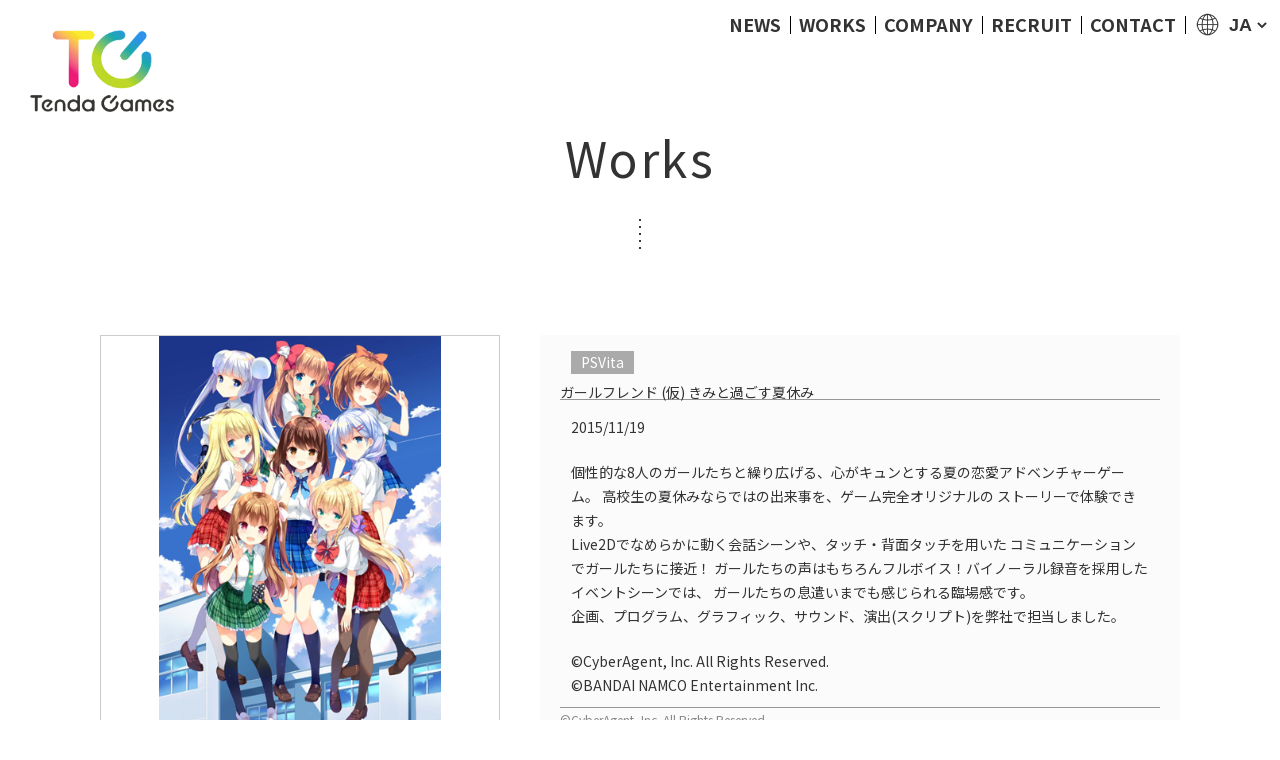

--- FILE ---
content_type: text/html; charset=UTF-8
request_url: https://tendagames.co.jp/works/%E3%82%AC%E3%83%BC%E3%83%AB%E3%83%95%E3%83%AC%E3%83%B3%E3%83%89-%E4%BB%AE-%E3%81%8D%E3%81%BF%E3%81%A8%E9%81%8E%E3%81%94%E3%81%99%E5%A4%8F%E4%BC%91%E3%81%BF/
body_size: 11021
content:
<!doctype html>
<html lang="ja"><head prefix="og: http://ogp.me/ns# fb: http://ogp.me/ns/fb# article: http://ogp.me/ns/article#"
>
<meta charset="UTF-8">
<title>ガールフレンド (仮) きみと過ごす夏休み｜Works｜Tenda Games｜株式会社テンダゲームス</title>
<meta name="description" content="" />
<meta property="og:title" content="ガールフレンド (仮) きみと過ごす夏休み｜Works｜Tenda Games｜株式会社テンダゲームス" />
<meta property="og:description" content="" />
<meta name="keywords" content="" /><meta name="viewport" content="width=device-width, initial-scale=1">
<meta property="og:type" content="article" />
<meta property="og:url" content="https://tendagames.co.jp/works/%E3%82%AC%E3%83%BC%E3%83%AB%E3%83%95%E3%83%AC%E3%83%B3%E3%83%89-%E4%BB%AE-%E3%81%8D%E3%81%BF%E3%81%A8%E9%81%8E%E3%81%94%E3%81%99%E5%A4%8F%E4%BC%91%E3%81%BF/" />
<meta property="og:image" content="https://tendagames.co.jp/wp2023/wp-content/themes/ntb/ogp/ogp-img12.png" />
<meta property="og:site_name" content="株式会社テンダゲームス" />
<meta name="twitter:card" content="summary_large_image">
<meta property="twitter:url" content=""/>
<link rel="canonical" href="https://tendagames.co.jp/works/%E3%82%AC%E3%83%BC%E3%83%AB%E3%83%95%E3%83%AC%E3%83%B3%E3%83%89-%E4%BB%AE-%E3%81%8D%E3%81%BF%E3%81%A8%E9%81%8E%E3%81%94%E3%81%99%E5%A4%8F%E4%BC%91%E3%81%BF/">
<!-- <link rel="apple-touch-icon" sizes="180x180" href="https://tendagames.co.jp/wp2023/wp-content/themes/ntb/ogp/apple-touch-icon.png">
<link rel="icon" type="image/png" href="https://tendagames.co.jp/wp2023/wp-content/themes/ntb/ogp/android-chrome-192x192.png" sizes="192x192">
<link rel="icon" type="image/png" href="https://tendagames.co.jp/wp2023/wp-content/themes/ntb/ogp/android-chrome-256x256.png" sizes="256x256">
<link rel="icon" href="https://tendagames.co.jp/wp2023/wp-content/themes/ntb/ogp/favicon.ico" id="favicon">
<link rel="icon" type="image/png" sizes="32x32" href="https://tendagames.co.jp/wp2023/wp-content/themes/ntb/ogp/favicon-32x32.png">
<link rel="icon" type="image/png" sizes="16x16" href="https://tendagames.co.jp/wp2023/wp-content/themes/ntb/ogp/favicon-16x16.png">
<link rel="manifest" href="https://tendagames.co.jp/wp2023/wp-content/themes/ntb/ogp/site.webmanifest">
<link rel="mask-icon" href="https://tendagames.co.jp/wp2023/wp-content/themes/ntb/ogp/safari-pinned-tab.svg" color="#cb9289">
<meta name="msapplication-TileColor" content="#ffffff">
<meta name="msapplication-config" content="https://tendagames.co.jp/wp2023/wp-content/themes/ntb/ogp/browserconfig.xml">
<meta name="theme-color" content="#ffffff"> -->
<link rel="preconnect" href="https://fonts.googleapis.com">
<link rel="preconnect" href="https://fonts.gstatic.com" crossorigin>
<link href="https://fonts.googleapis.com/css2?family=Noto+Sans+JP:wght@400;500;600;700&display=swap" rel="stylesheet">
<link rel="stylesheet" href="https://tendagames.co.jp/wp2023/wp-content/themes/ntb/common/css/reset.css?20240619">
<link rel="stylesheet" href="https://tendagames.co.jp/wp2023/wp-content/themes/ntb/common/css/slick.css">
<!--  -->
<link rel="stylesheet" href="https://tendagames.co.jp/wp2023/wp-content/themes/ntb/common/css/common.css?20250918">
<link rel="stylesheet" href="https://tendagames.co.jp/wp2023/wp-content/themes/ntb/local/local.css?20250918">
<link rel="stylesheet" href="https://tendagames.co.jp/wp2023/wp-content/themes/ntb/local/local_sp.css?20250918">
<script type="text/javascript" src="https://tendagames.co.jp/wp2023/wp-content/themes/ntb/common/js/jquery-3.6.0.min.js"></script>
<script src="https://cdnjs.cloudflare.com/ajax/libs/jquery-cookie/1.4.1/jquery.cookie.min.js"></script>
<script type="text/javascript" src="https://tendagames.co.jp/wp2023/wp-content/themes/ntb/common/js/jquery.cookie.js"></script>
<script type="text/javascript" src="https://tendagames.co.jp/wp2023/wp-content/themes/ntb/common/js/slick.min.js"></script>
<script type="text/javascript" src="https://tendagames.co.jp/wp2023/wp-content/themes/ntb/common/js/common.js?20250918"></script>

		<!-- All in One SEO 4.4.7 - aioseo.com -->
		<meta name="robots" content="max-image-preview:large" />
		<link rel="canonical" href="https://tendagames.co.jp/works/%e3%82%ac%e3%83%bc%e3%83%ab%e3%83%95%e3%83%ac%e3%83%b3%e3%83%89-%e4%bb%ae-%e3%81%8d%e3%81%bf%e3%81%a8%e9%81%8e%e3%81%94%e3%81%99%e5%a4%8f%e4%bc%91%e3%81%bf/" />
		<meta name="generator" content="All in One SEO (AIOSEO) 4.4.7" />
		<meta property="og:locale" content="ja_JP" />
		<meta property="og:site_name" content="株式会社テンダゲームス -" />
		<meta property="og:type" content="article" />
		<meta property="og:title" content="ガールフレンド (仮) きみと過ごす夏休み - 株式会社テンダゲームス" />
		<meta property="og:url" content="https://tendagames.co.jp/works/%e3%82%ac%e3%83%bc%e3%83%ab%e3%83%95%e3%83%ac%e3%83%b3%e3%83%89-%e4%bb%ae-%e3%81%8d%e3%81%bf%e3%81%a8%e9%81%8e%e3%81%94%e3%81%99%e5%a4%8f%e4%bc%91%e3%81%bf/" />
		<meta property="article:published_time" content="2015-11-19T01:00:43+00:00" />
		<meta property="article:modified_time" content="2025-09-18T11:21:30+00:00" />
		<meta name="twitter:card" content="summary_large_image" />
		<meta name="twitter:title" content="ガールフレンド (仮) きみと過ごす夏休み - 株式会社テンダゲームス" />
		<script type="application/ld+json" class="aioseo-schema">
			{"@context":"https:\/\/schema.org","@graph":[{"@type":"BreadcrumbList","@id":"https:\/\/tendagames.co.jp\/works\/%e3%82%ac%e3%83%bc%e3%83%ab%e3%83%95%e3%83%ac%e3%83%b3%e3%83%89-%e4%bb%ae-%e3%81%8d%e3%81%bf%e3%81%a8%e9%81%8e%e3%81%94%e3%81%99%e5%a4%8f%e4%bc%91%e3%81%bf\/#breadcrumblist","itemListElement":[{"@type":"ListItem","@id":"https:\/\/tendagames.co.jp\/#listItem","position":1,"item":{"@type":"WebPage","@id":"https:\/\/tendagames.co.jp\/","name":"\u5bb6","url":"https:\/\/tendagames.co.jp\/"},"nextItem":"https:\/\/tendagames.co.jp\/works\/%e3%82%ac%e3%83%bc%e3%83%ab%e3%83%95%e3%83%ac%e3%83%b3%e3%83%89-%e4%bb%ae-%e3%81%8d%e3%81%bf%e3%81%a8%e9%81%8e%e3%81%94%e3%81%99%e5%a4%8f%e4%bc%91%e3%81%bf\/#listItem"},{"@type":"ListItem","@id":"https:\/\/tendagames.co.jp\/works\/%e3%82%ac%e3%83%bc%e3%83%ab%e3%83%95%e3%83%ac%e3%83%b3%e3%83%89-%e4%bb%ae-%e3%81%8d%e3%81%bf%e3%81%a8%e9%81%8e%e3%81%94%e3%81%99%e5%a4%8f%e4%bc%91%e3%81%bf\/#listItem","position":2,"item":{"@type":"WebPage","@id":"https:\/\/tendagames.co.jp\/works\/%e3%82%ac%e3%83%bc%e3%83%ab%e3%83%95%e3%83%ac%e3%83%b3%e3%83%89-%e4%bb%ae-%e3%81%8d%e3%81%bf%e3%81%a8%e9%81%8e%e3%81%94%e3%81%99%e5%a4%8f%e4%bc%91%e3%81%bf\/","name":"\u30ac\u30fc\u30eb\u30d5\u30ec\u30f3\u30c9 (\u4eee) \u304d\u307f\u3068\u904e\u3054\u3059\u590f\u4f11\u307f","url":"https:\/\/tendagames.co.jp\/works\/%e3%82%ac%e3%83%bc%e3%83%ab%e3%83%95%e3%83%ac%e3%83%b3%e3%83%89-%e4%bb%ae-%e3%81%8d%e3%81%bf%e3%81%a8%e9%81%8e%e3%81%94%e3%81%99%e5%a4%8f%e4%bc%91%e3%81%bf\/"},"previousItem":"https:\/\/tendagames.co.jp\/#listItem"}]},{"@type":"Organization","@id":"https:\/\/tendagames.co.jp\/#organization","name":"\u682a\u5f0f\u4f1a\u793e\u30c6\u30f3\u30c0\u30b2\u30fc\u30e0\u30b9","url":"https:\/\/tendagames.co.jp\/"},{"@type":"Person","@id":"https:\/\/tendagames.co.jp\/author\/admin_tdg\/#author","url":"https:\/\/tendagames.co.jp\/author\/admin_tdg\/","name":"admin_tdg","image":{"@type":"ImageObject","@id":"https:\/\/tendagames.co.jp\/works\/%e3%82%ac%e3%83%bc%e3%83%ab%e3%83%95%e3%83%ac%e3%83%b3%e3%83%89-%e4%bb%ae-%e3%81%8d%e3%81%bf%e3%81%a8%e9%81%8e%e3%81%94%e3%81%99%e5%a4%8f%e4%bc%91%e3%81%bf\/#authorImage","url":"https:\/\/secure.gravatar.com\/avatar\/7370c6530338322ab71def2262ae8b8cbba137d14876ef8bf0074236040710e9?s=96&d=mm&r=g","width":96,"height":96,"caption":"admin_tdg"}},{"@type":"WebPage","@id":"https:\/\/tendagames.co.jp\/works\/%e3%82%ac%e3%83%bc%e3%83%ab%e3%83%95%e3%83%ac%e3%83%b3%e3%83%89-%e4%bb%ae-%e3%81%8d%e3%81%bf%e3%81%a8%e9%81%8e%e3%81%94%e3%81%99%e5%a4%8f%e4%bc%91%e3%81%bf\/#webpage","url":"https:\/\/tendagames.co.jp\/works\/%e3%82%ac%e3%83%bc%e3%83%ab%e3%83%95%e3%83%ac%e3%83%b3%e3%83%89-%e4%bb%ae-%e3%81%8d%e3%81%bf%e3%81%a8%e9%81%8e%e3%81%94%e3%81%99%e5%a4%8f%e4%bc%91%e3%81%bf\/","name":"\u30ac\u30fc\u30eb\u30d5\u30ec\u30f3\u30c9 (\u4eee) \u304d\u307f\u3068\u904e\u3054\u3059\u590f\u4f11\u307f - \u682a\u5f0f\u4f1a\u793e\u30c6\u30f3\u30c0\u30b2\u30fc\u30e0\u30b9","inLanguage":"ja","isPartOf":{"@id":"https:\/\/tendagames.co.jp\/#website"},"breadcrumb":{"@id":"https:\/\/tendagames.co.jp\/works\/%e3%82%ac%e3%83%bc%e3%83%ab%e3%83%95%e3%83%ac%e3%83%b3%e3%83%89-%e4%bb%ae-%e3%81%8d%e3%81%bf%e3%81%a8%e9%81%8e%e3%81%94%e3%81%99%e5%a4%8f%e4%bc%91%e3%81%bf\/#breadcrumblist"},"author":{"@id":"https:\/\/tendagames.co.jp\/author\/admin_tdg\/#author"},"creator":{"@id":"https:\/\/tendagames.co.jp\/author\/admin_tdg\/#author"},"image":{"@type":"ImageObject","url":"https:\/\/tendagames.co.jp\/wp2023\/wp-content\/uploads\/2023\/05\/gf.jpeg","@id":"https:\/\/tendagames.co.jp\/works\/%e3%82%ac%e3%83%bc%e3%83%ab%e3%83%95%e3%83%ac%e3%83%b3%e3%83%89-%e4%bb%ae-%e3%81%8d%e3%81%bf%e3%81%a8%e9%81%8e%e3%81%94%e3%81%99%e5%a4%8f%e4%bc%91%e3%81%bf\/#mainImage","width":355,"height":500},"primaryImageOfPage":{"@id":"https:\/\/tendagames.co.jp\/works\/%e3%82%ac%e3%83%bc%e3%83%ab%e3%83%95%e3%83%ac%e3%83%b3%e3%83%89-%e4%bb%ae-%e3%81%8d%e3%81%bf%e3%81%a8%e9%81%8e%e3%81%94%e3%81%99%e5%a4%8f%e4%bc%91%e3%81%bf\/#mainImage"},"datePublished":"2015-11-19T01:00:43+09:00","dateModified":"2025-09-18T11:21:30+09:00"},{"@type":"WebSite","@id":"https:\/\/tendagames.co.jp\/#website","url":"https:\/\/tendagames.co.jp\/","name":"\u682a\u5f0f\u4f1a\u793e\u30c6\u30f3\u30c0\u30b2\u30fc\u30e0\u30b9","inLanguage":"ja","publisher":{"@id":"https:\/\/tendagames.co.jp\/#organization"}}]}
		</script>
		<!-- All in One SEO -->

<link rel="alternate" title="oEmbed (JSON)" type="application/json+oembed" href="https://tendagames.co.jp/wp-json/oembed/1.0/embed?url=https%3A%2F%2Ftendagames.co.jp%2Fworks%2F%25e3%2582%25ac%25e3%2583%25bc%25e3%2583%25ab%25e3%2583%2595%25e3%2583%25ac%25e3%2583%25b3%25e3%2583%2589-%25e4%25bb%25ae-%25e3%2581%258d%25e3%2581%25bf%25e3%2581%25a8%25e9%2581%258e%25e3%2581%2594%25e3%2581%2599%25e5%25a4%258f%25e4%25bc%2591%25e3%2581%25bf%2F" />
<link rel="alternate" title="oEmbed (XML)" type="text/xml+oembed" href="https://tendagames.co.jp/wp-json/oembed/1.0/embed?url=https%3A%2F%2Ftendagames.co.jp%2Fworks%2F%25e3%2582%25ac%25e3%2583%25bc%25e3%2583%25ab%25e3%2583%2595%25e3%2583%25ac%25e3%2583%25b3%25e3%2583%2589-%25e4%25bb%25ae-%25e3%2581%258d%25e3%2581%25bf%25e3%2581%25a8%25e9%2581%258e%25e3%2581%2594%25e3%2581%2599%25e5%25a4%258f%25e4%25bc%2591%25e3%2581%25bf%2F&#038;format=xml" />
		<!-- This site uses the Google Analytics by MonsterInsights plugin v8.19 - Using Analytics tracking - https://www.monsterinsights.com/ -->
							<script src="//www.googletagmanager.com/gtag/js?id=G-BD2PM4RYL3"  data-cfasync="false" data-wpfc-render="false" type="text/javascript" async></script>
			<script data-cfasync="false" data-wpfc-render="false" type="text/javascript">
				var mi_version = '8.19';
				var mi_track_user = true;
				var mi_no_track_reason = '';
				
								var disableStrs = [
										'ga-disable-G-BD2PM4RYL3',
									];

				/* Function to detect opted out users */
				function __gtagTrackerIsOptedOut() {
					for (var index = 0; index < disableStrs.length; index++) {
						if (document.cookie.indexOf(disableStrs[index] + '=true') > -1) {
							return true;
						}
					}

					return false;
				}

				/* Disable tracking if the opt-out cookie exists. */
				if (__gtagTrackerIsOptedOut()) {
					for (var index = 0; index < disableStrs.length; index++) {
						window[disableStrs[index]] = true;
					}
				}

				/* Opt-out function */
				function __gtagTrackerOptout() {
					for (var index = 0; index < disableStrs.length; index++) {
						document.cookie = disableStrs[index] + '=true; expires=Thu, 31 Dec 2099 23:59:59 UTC; path=/';
						window[disableStrs[index]] = true;
					}
				}

				if ('undefined' === typeof gaOptout) {
					function gaOptout() {
						__gtagTrackerOptout();
					}
				}
								window.dataLayer = window.dataLayer || [];

				window.MonsterInsightsDualTracker = {
					helpers: {},
					trackers: {},
				};
				if (mi_track_user) {
					function __gtagDataLayer() {
						dataLayer.push(arguments);
					}

					function __gtagTracker(type, name, parameters) {
						if (!parameters) {
							parameters = {};
						}

						if (parameters.send_to) {
							__gtagDataLayer.apply(null, arguments);
							return;
						}

						if (type === 'event') {
														parameters.send_to = monsterinsights_frontend.v4_id;
							var hookName = name;
							if (typeof parameters['event_category'] !== 'undefined') {
								hookName = parameters['event_category'] + ':' + name;
							}

							if (typeof MonsterInsightsDualTracker.trackers[hookName] !== 'undefined') {
								MonsterInsightsDualTracker.trackers[hookName](parameters);
							} else {
								__gtagDataLayer('event', name, parameters);
							}
							
						} else {
							__gtagDataLayer.apply(null, arguments);
						}
					}

					__gtagTracker('js', new Date());
					__gtagTracker('set', {
						'developer_id.dZGIzZG': true,
											});
										__gtagTracker('config', 'G-BD2PM4RYL3', {"forceSSL":"true","link_attribution":"true"} );
															window.gtag = __gtagTracker;										(function () {
						/* https://developers.google.com/analytics/devguides/collection/analyticsjs/ */
						/* ga and __gaTracker compatibility shim. */
						var noopfn = function () {
							return null;
						};
						var newtracker = function () {
							return new Tracker();
						};
						var Tracker = function () {
							return null;
						};
						var p = Tracker.prototype;
						p.get = noopfn;
						p.set = noopfn;
						p.send = function () {
							var args = Array.prototype.slice.call(arguments);
							args.unshift('send');
							__gaTracker.apply(null, args);
						};
						var __gaTracker = function () {
							var len = arguments.length;
							if (len === 0) {
								return;
							}
							var f = arguments[len - 1];
							if (typeof f !== 'object' || f === null || typeof f.hitCallback !== 'function') {
								if ('send' === arguments[0]) {
									var hitConverted, hitObject = false, action;
									if ('event' === arguments[1]) {
										if ('undefined' !== typeof arguments[3]) {
											hitObject = {
												'eventAction': arguments[3],
												'eventCategory': arguments[2],
												'eventLabel': arguments[4],
												'value': arguments[5] ? arguments[5] : 1,
											}
										}
									}
									if ('pageview' === arguments[1]) {
										if ('undefined' !== typeof arguments[2]) {
											hitObject = {
												'eventAction': 'page_view',
												'page_path': arguments[2],
											}
										}
									}
									if (typeof arguments[2] === 'object') {
										hitObject = arguments[2];
									}
									if (typeof arguments[5] === 'object') {
										Object.assign(hitObject, arguments[5]);
									}
									if ('undefined' !== typeof arguments[1].hitType) {
										hitObject = arguments[1];
										if ('pageview' === hitObject.hitType) {
											hitObject.eventAction = 'page_view';
										}
									}
									if (hitObject) {
										action = 'timing' === arguments[1].hitType ? 'timing_complete' : hitObject.eventAction;
										hitConverted = mapArgs(hitObject);
										__gtagTracker('event', action, hitConverted);
									}
								}
								return;
							}

							function mapArgs(args) {
								var arg, hit = {};
								var gaMap = {
									'eventCategory': 'event_category',
									'eventAction': 'event_action',
									'eventLabel': 'event_label',
									'eventValue': 'event_value',
									'nonInteraction': 'non_interaction',
									'timingCategory': 'event_category',
									'timingVar': 'name',
									'timingValue': 'value',
									'timingLabel': 'event_label',
									'page': 'page_path',
									'location': 'page_location',
									'title': 'page_title',
								};
								for (arg in args) {
																		if (!(!args.hasOwnProperty(arg) || !gaMap.hasOwnProperty(arg))) {
										hit[gaMap[arg]] = args[arg];
									} else {
										hit[arg] = args[arg];
									}
								}
								return hit;
							}

							try {
								f.hitCallback();
							} catch (ex) {
							}
						};
						__gaTracker.create = newtracker;
						__gaTracker.getByName = newtracker;
						__gaTracker.getAll = function () {
							return [];
						};
						__gaTracker.remove = noopfn;
						__gaTracker.loaded = true;
						window['__gaTracker'] = __gaTracker;
					})();
									} else {
										console.log("");
					(function () {
						function __gtagTracker() {
							return null;
						}

						window['__gtagTracker'] = __gtagTracker;
						window['gtag'] = __gtagTracker;
					})();
									}
			</script>
				<!-- / Google Analytics by MonsterInsights -->
		<style id='wp-img-auto-sizes-contain-inline-css' type='text/css'>
img:is([sizes=auto i],[sizes^="auto," i]){contain-intrinsic-size:3000px 1500px}
/*# sourceURL=wp-img-auto-sizes-contain-inline-css */
</style>
<style id='wp-emoji-styles-inline-css' type='text/css'>

	img.wp-smiley, img.emoji {
		display: inline !important;
		border: none !important;
		box-shadow: none !important;
		height: 1em !important;
		width: 1em !important;
		margin: 0 0.07em !important;
		vertical-align: -0.1em !important;
		background: none !important;
		padding: 0 !important;
	}
/*# sourceURL=wp-emoji-styles-inline-css */
</style>
<style id='wp-block-library-inline-css' type='text/css'>
:root{--wp-block-synced-color:#7a00df;--wp-block-synced-color--rgb:122,0,223;--wp-bound-block-color:var(--wp-block-synced-color);--wp-editor-canvas-background:#ddd;--wp-admin-theme-color:#007cba;--wp-admin-theme-color--rgb:0,124,186;--wp-admin-theme-color-darker-10:#006ba1;--wp-admin-theme-color-darker-10--rgb:0,107,160.5;--wp-admin-theme-color-darker-20:#005a87;--wp-admin-theme-color-darker-20--rgb:0,90,135;--wp-admin-border-width-focus:2px}@media (min-resolution:192dpi){:root{--wp-admin-border-width-focus:1.5px}}.wp-element-button{cursor:pointer}:root .has-very-light-gray-background-color{background-color:#eee}:root .has-very-dark-gray-background-color{background-color:#313131}:root .has-very-light-gray-color{color:#eee}:root .has-very-dark-gray-color{color:#313131}:root .has-vivid-green-cyan-to-vivid-cyan-blue-gradient-background{background:linear-gradient(135deg,#00d084,#0693e3)}:root .has-purple-crush-gradient-background{background:linear-gradient(135deg,#34e2e4,#4721fb 50%,#ab1dfe)}:root .has-hazy-dawn-gradient-background{background:linear-gradient(135deg,#faaca8,#dad0ec)}:root .has-subdued-olive-gradient-background{background:linear-gradient(135deg,#fafae1,#67a671)}:root .has-atomic-cream-gradient-background{background:linear-gradient(135deg,#fdd79a,#004a59)}:root .has-nightshade-gradient-background{background:linear-gradient(135deg,#330968,#31cdcf)}:root .has-midnight-gradient-background{background:linear-gradient(135deg,#020381,#2874fc)}:root{--wp--preset--font-size--normal:16px;--wp--preset--font-size--huge:42px}.has-regular-font-size{font-size:1em}.has-larger-font-size{font-size:2.625em}.has-normal-font-size{font-size:var(--wp--preset--font-size--normal)}.has-huge-font-size{font-size:var(--wp--preset--font-size--huge)}.has-text-align-center{text-align:center}.has-text-align-left{text-align:left}.has-text-align-right{text-align:right}.has-fit-text{white-space:nowrap!important}#end-resizable-editor-section{display:none}.aligncenter{clear:both}.items-justified-left{justify-content:flex-start}.items-justified-center{justify-content:center}.items-justified-right{justify-content:flex-end}.items-justified-space-between{justify-content:space-between}.screen-reader-text{border:0;clip-path:inset(50%);height:1px;margin:-1px;overflow:hidden;padding:0;position:absolute;width:1px;word-wrap:normal!important}.screen-reader-text:focus{background-color:#ddd;clip-path:none;color:#444;display:block;font-size:1em;height:auto;left:5px;line-height:normal;padding:15px 23px 14px;text-decoration:none;top:5px;width:auto;z-index:100000}html :where(.has-border-color){border-style:solid}html :where([style*=border-top-color]){border-top-style:solid}html :where([style*=border-right-color]){border-right-style:solid}html :where([style*=border-bottom-color]){border-bottom-style:solid}html :where([style*=border-left-color]){border-left-style:solid}html :where([style*=border-width]){border-style:solid}html :where([style*=border-top-width]){border-top-style:solid}html :where([style*=border-right-width]){border-right-style:solid}html :where([style*=border-bottom-width]){border-bottom-style:solid}html :where([style*=border-left-width]){border-left-style:solid}html :where(img[class*=wp-image-]){height:auto;max-width:100%}:where(figure){margin:0 0 1em}html :where(.is-position-sticky){--wp-admin--admin-bar--position-offset:var(--wp-admin--admin-bar--height,0px)}@media screen and (max-width:600px){html :where(.is-position-sticky){--wp-admin--admin-bar--position-offset:0px}}

/*# sourceURL=wp-block-library-inline-css */
</style><style id='global-styles-inline-css' type='text/css'>
:root{--wp--preset--aspect-ratio--square: 1;--wp--preset--aspect-ratio--4-3: 4/3;--wp--preset--aspect-ratio--3-4: 3/4;--wp--preset--aspect-ratio--3-2: 3/2;--wp--preset--aspect-ratio--2-3: 2/3;--wp--preset--aspect-ratio--16-9: 16/9;--wp--preset--aspect-ratio--9-16: 9/16;--wp--preset--color--black: #000000;--wp--preset--color--cyan-bluish-gray: #abb8c3;--wp--preset--color--white: #ffffff;--wp--preset--color--pale-pink: #f78da7;--wp--preset--color--vivid-red: #cf2e2e;--wp--preset--color--luminous-vivid-orange: #ff6900;--wp--preset--color--luminous-vivid-amber: #fcb900;--wp--preset--color--light-green-cyan: #7bdcb5;--wp--preset--color--vivid-green-cyan: #00d084;--wp--preset--color--pale-cyan-blue: #8ed1fc;--wp--preset--color--vivid-cyan-blue: #0693e3;--wp--preset--color--vivid-purple: #9b51e0;--wp--preset--gradient--vivid-cyan-blue-to-vivid-purple: linear-gradient(135deg,rgb(6,147,227) 0%,rgb(155,81,224) 100%);--wp--preset--gradient--light-green-cyan-to-vivid-green-cyan: linear-gradient(135deg,rgb(122,220,180) 0%,rgb(0,208,130) 100%);--wp--preset--gradient--luminous-vivid-amber-to-luminous-vivid-orange: linear-gradient(135deg,rgb(252,185,0) 0%,rgb(255,105,0) 100%);--wp--preset--gradient--luminous-vivid-orange-to-vivid-red: linear-gradient(135deg,rgb(255,105,0) 0%,rgb(207,46,46) 100%);--wp--preset--gradient--very-light-gray-to-cyan-bluish-gray: linear-gradient(135deg,rgb(238,238,238) 0%,rgb(169,184,195) 100%);--wp--preset--gradient--cool-to-warm-spectrum: linear-gradient(135deg,rgb(74,234,220) 0%,rgb(151,120,209) 20%,rgb(207,42,186) 40%,rgb(238,44,130) 60%,rgb(251,105,98) 80%,rgb(254,248,76) 100%);--wp--preset--gradient--blush-light-purple: linear-gradient(135deg,rgb(255,206,236) 0%,rgb(152,150,240) 100%);--wp--preset--gradient--blush-bordeaux: linear-gradient(135deg,rgb(254,205,165) 0%,rgb(254,45,45) 50%,rgb(107,0,62) 100%);--wp--preset--gradient--luminous-dusk: linear-gradient(135deg,rgb(255,203,112) 0%,rgb(199,81,192) 50%,rgb(65,88,208) 100%);--wp--preset--gradient--pale-ocean: linear-gradient(135deg,rgb(255,245,203) 0%,rgb(182,227,212) 50%,rgb(51,167,181) 100%);--wp--preset--gradient--electric-grass: linear-gradient(135deg,rgb(202,248,128) 0%,rgb(113,206,126) 100%);--wp--preset--gradient--midnight: linear-gradient(135deg,rgb(2,3,129) 0%,rgb(40,116,252) 100%);--wp--preset--font-size--small: 13px;--wp--preset--font-size--medium: 20px;--wp--preset--font-size--large: 36px;--wp--preset--font-size--x-large: 42px;--wp--preset--spacing--20: 0.44rem;--wp--preset--spacing--30: 0.67rem;--wp--preset--spacing--40: 1rem;--wp--preset--spacing--50: 1.5rem;--wp--preset--spacing--60: 2.25rem;--wp--preset--spacing--70: 3.38rem;--wp--preset--spacing--80: 5.06rem;--wp--preset--shadow--natural: 6px 6px 9px rgba(0, 0, 0, 0.2);--wp--preset--shadow--deep: 12px 12px 50px rgba(0, 0, 0, 0.4);--wp--preset--shadow--sharp: 6px 6px 0px rgba(0, 0, 0, 0.2);--wp--preset--shadow--outlined: 6px 6px 0px -3px rgb(255, 255, 255), 6px 6px rgb(0, 0, 0);--wp--preset--shadow--crisp: 6px 6px 0px rgb(0, 0, 0);}:where(.is-layout-flex){gap: 0.5em;}:where(.is-layout-grid){gap: 0.5em;}body .is-layout-flex{display: flex;}.is-layout-flex{flex-wrap: wrap;align-items: center;}.is-layout-flex > :is(*, div){margin: 0;}body .is-layout-grid{display: grid;}.is-layout-grid > :is(*, div){margin: 0;}:where(.wp-block-columns.is-layout-flex){gap: 2em;}:where(.wp-block-columns.is-layout-grid){gap: 2em;}:where(.wp-block-post-template.is-layout-flex){gap: 1.25em;}:where(.wp-block-post-template.is-layout-grid){gap: 1.25em;}.has-black-color{color: var(--wp--preset--color--black) !important;}.has-cyan-bluish-gray-color{color: var(--wp--preset--color--cyan-bluish-gray) !important;}.has-white-color{color: var(--wp--preset--color--white) !important;}.has-pale-pink-color{color: var(--wp--preset--color--pale-pink) !important;}.has-vivid-red-color{color: var(--wp--preset--color--vivid-red) !important;}.has-luminous-vivid-orange-color{color: var(--wp--preset--color--luminous-vivid-orange) !important;}.has-luminous-vivid-amber-color{color: var(--wp--preset--color--luminous-vivid-amber) !important;}.has-light-green-cyan-color{color: var(--wp--preset--color--light-green-cyan) !important;}.has-vivid-green-cyan-color{color: var(--wp--preset--color--vivid-green-cyan) !important;}.has-pale-cyan-blue-color{color: var(--wp--preset--color--pale-cyan-blue) !important;}.has-vivid-cyan-blue-color{color: var(--wp--preset--color--vivid-cyan-blue) !important;}.has-vivid-purple-color{color: var(--wp--preset--color--vivid-purple) !important;}.has-black-background-color{background-color: var(--wp--preset--color--black) !important;}.has-cyan-bluish-gray-background-color{background-color: var(--wp--preset--color--cyan-bluish-gray) !important;}.has-white-background-color{background-color: var(--wp--preset--color--white) !important;}.has-pale-pink-background-color{background-color: var(--wp--preset--color--pale-pink) !important;}.has-vivid-red-background-color{background-color: var(--wp--preset--color--vivid-red) !important;}.has-luminous-vivid-orange-background-color{background-color: var(--wp--preset--color--luminous-vivid-orange) !important;}.has-luminous-vivid-amber-background-color{background-color: var(--wp--preset--color--luminous-vivid-amber) !important;}.has-light-green-cyan-background-color{background-color: var(--wp--preset--color--light-green-cyan) !important;}.has-vivid-green-cyan-background-color{background-color: var(--wp--preset--color--vivid-green-cyan) !important;}.has-pale-cyan-blue-background-color{background-color: var(--wp--preset--color--pale-cyan-blue) !important;}.has-vivid-cyan-blue-background-color{background-color: var(--wp--preset--color--vivid-cyan-blue) !important;}.has-vivid-purple-background-color{background-color: var(--wp--preset--color--vivid-purple) !important;}.has-black-border-color{border-color: var(--wp--preset--color--black) !important;}.has-cyan-bluish-gray-border-color{border-color: var(--wp--preset--color--cyan-bluish-gray) !important;}.has-white-border-color{border-color: var(--wp--preset--color--white) !important;}.has-pale-pink-border-color{border-color: var(--wp--preset--color--pale-pink) !important;}.has-vivid-red-border-color{border-color: var(--wp--preset--color--vivid-red) !important;}.has-luminous-vivid-orange-border-color{border-color: var(--wp--preset--color--luminous-vivid-orange) !important;}.has-luminous-vivid-amber-border-color{border-color: var(--wp--preset--color--luminous-vivid-amber) !important;}.has-light-green-cyan-border-color{border-color: var(--wp--preset--color--light-green-cyan) !important;}.has-vivid-green-cyan-border-color{border-color: var(--wp--preset--color--vivid-green-cyan) !important;}.has-pale-cyan-blue-border-color{border-color: var(--wp--preset--color--pale-cyan-blue) !important;}.has-vivid-cyan-blue-border-color{border-color: var(--wp--preset--color--vivid-cyan-blue) !important;}.has-vivid-purple-border-color{border-color: var(--wp--preset--color--vivid-purple) !important;}.has-vivid-cyan-blue-to-vivid-purple-gradient-background{background: var(--wp--preset--gradient--vivid-cyan-blue-to-vivid-purple) !important;}.has-light-green-cyan-to-vivid-green-cyan-gradient-background{background: var(--wp--preset--gradient--light-green-cyan-to-vivid-green-cyan) !important;}.has-luminous-vivid-amber-to-luminous-vivid-orange-gradient-background{background: var(--wp--preset--gradient--luminous-vivid-amber-to-luminous-vivid-orange) !important;}.has-luminous-vivid-orange-to-vivid-red-gradient-background{background: var(--wp--preset--gradient--luminous-vivid-orange-to-vivid-red) !important;}.has-very-light-gray-to-cyan-bluish-gray-gradient-background{background: var(--wp--preset--gradient--very-light-gray-to-cyan-bluish-gray) !important;}.has-cool-to-warm-spectrum-gradient-background{background: var(--wp--preset--gradient--cool-to-warm-spectrum) !important;}.has-blush-light-purple-gradient-background{background: var(--wp--preset--gradient--blush-light-purple) !important;}.has-blush-bordeaux-gradient-background{background: var(--wp--preset--gradient--blush-bordeaux) !important;}.has-luminous-dusk-gradient-background{background: var(--wp--preset--gradient--luminous-dusk) !important;}.has-pale-ocean-gradient-background{background: var(--wp--preset--gradient--pale-ocean) !important;}.has-electric-grass-gradient-background{background: var(--wp--preset--gradient--electric-grass) !important;}.has-midnight-gradient-background{background: var(--wp--preset--gradient--midnight) !important;}.has-small-font-size{font-size: var(--wp--preset--font-size--small) !important;}.has-medium-font-size{font-size: var(--wp--preset--font-size--medium) !important;}.has-large-font-size{font-size: var(--wp--preset--font-size--large) !important;}.has-x-large-font-size{font-size: var(--wp--preset--font-size--x-large) !important;}
/*# sourceURL=global-styles-inline-css */
</style>

<style id='classic-theme-styles-inline-css' type='text/css'>
/*! This file is auto-generated */
.wp-block-button__link{color:#fff;background-color:#32373c;border-radius:9999px;box-shadow:none;text-decoration:none;padding:calc(.667em + 2px) calc(1.333em + 2px);font-size:1.125em}.wp-block-file__button{background:#32373c;color:#fff;text-decoration:none}
/*# sourceURL=/wp-includes/css/classic-themes.min.css */
</style>
<link rel='stylesheet' id='wp-pagenavi-css' href='https://tendagames.co.jp/wp2023/wp-content/plugins/wp-pagenavi/pagenavi-css.css?ver=2.70' type='text/css' media='all' />
<script type="text/javascript" src="https://tendagames.co.jp/wp2023/wp-content/plugins/google-analytics-for-wordpress/assets/js/frontend-gtag.min.js?ver=8.19" id="monsterinsights-frontend-script-js"></script>
<script data-cfasync="false" data-wpfc-render="false" type="text/javascript" id='monsterinsights-frontend-script-js-extra'>/* <![CDATA[ */
var monsterinsights_frontend = {"js_events_tracking":"true","download_extensions":"doc,pdf,ppt,zip,xls,docx,pptx,xlsx","inbound_paths":"[]","home_url":"https:\/\/tendagames.co.jp","hash_tracking":"false","v4_id":"G-BD2PM4RYL3"};/* ]]> */
</script>
<link rel="https://api.w.org/" href="https://tendagames.co.jp/wp-json/" /><link rel="alternate" title="JSON" type="application/json" href="https://tendagames.co.jp/wp-json/wp/v2/works/123" /><link rel="EditURI" type="application/rsd+xml" title="RSD" href="https://tendagames.co.jp/wp2023/xmlrpc.php?rsd" />

<link rel='shortlink' href='https://tendagames.co.jp/?p=123' />
<meta name="cdp-version" content="1.4.1" />		<script type="text/javascript">
				(function(c,l,a,r,i,t,y){
					c[a]=c[a]||function(){(c[a].q=c[a].q||[]).push(arguments)};t=l.createElement(r);t.async=1;
					t.src="https://www.clarity.ms/tag/"+i+"?ref=wordpress";y=l.getElementsByTagName(r)[0];y.parentNode.insertBefore(t,y);
				})(window, document, "clarity", "script", "leugpxnc1c");
		</script>
		<link rel="icon" href="https://tendagames.co.jp/wp2023/wp-content/uploads/2023/08/favicon_1_48px.png" sizes="32x32" />
<link rel="icon" href="https://tendagames.co.jp/wp2023/wp-content/uploads/2023/08/favicon_1_48px.png" sizes="192x192" />
<link rel="apple-touch-icon" href="https://tendagames.co.jp/wp2023/wp-content/uploads/2023/08/favicon_1_48px.png" />
<meta name="msapplication-TileImage" content="https://tendagames.co.jp/wp2023/wp-content/uploads/2023/08/favicon_1_48px.png" />
<style id="wpforms-css-vars-root">
				:root {
					--wpforms-field-border-radius: 3px;
--wpforms-field-background-color: #ffffff;
--wpforms-field-border-color: rgba( 0, 0, 0, 0.25 );
--wpforms-field-text-color: rgba( 0, 0, 0, 0.7 );
--wpforms-label-color: rgba( 0, 0, 0, 0.85 );
--wpforms-label-sublabel-color: rgba( 0, 0, 0, 0.55 );
--wpforms-label-error-color: #d63637;
--wpforms-button-border-radius: 3px;
--wpforms-button-background-color: #066aab;
--wpforms-button-text-color: #ffffff;
--wpforms-field-size-input-height: 43px;
--wpforms-field-size-input-spacing: 15px;
--wpforms-field-size-font-size: 16px;
--wpforms-field-size-line-height: 19px;
--wpforms-field-size-padding-h: 14px;
--wpforms-field-size-checkbox-size: 16px;
--wpforms-field-size-sublabel-spacing: 5px;
--wpforms-field-size-icon-size: 1;
--wpforms-label-size-font-size: 16px;
--wpforms-label-size-line-height: 19px;
--wpforms-label-size-sublabel-font-size: 14px;
--wpforms-label-size-sublabel-line-height: 17px;
--wpforms-button-size-font-size: 17px;
--wpforms-button-size-height: 41px;
--wpforms-button-size-padding-h: 15px;
--wpforms-button-size-margin-top: 10px;

				}
			</style></head>

  <body >
  <div id="wrapper">
  <header >
    <div class="logo"><a href="https://tendagames.co.jp/"><img src="https://tendagames.co.jp/wp2023/wp-content/themes/ntb/common/img/logo.png" alt=""></a></div>
    <div class="nav_btn sp"><span></span><span></span><span></span></div>
    <div class="nav_block">
      <ul class="nav_list">
        <li class="nav_item"><a href="https://tendagames.co.jp/information/" class="main_link">NEWS</a></li>
        <li class="nav_item sub_open">
          <a href="https://tendagames.co.jp/works/" class="main_link">WORKS</a>
          <!-- <div class="sub_box">
            <ul class="sub_list">
              <li class="sub_item"><a href="https://tendagames.co.jp/works/" class="sub_link">CONSUMER GAME</a></li>
              <li class="sub_item"><a href="https://tendagames.co.jp/services/online_game/" class="sub_link">ONLINE GAME</a></li>
              <li class="sub_item"><a href="https://tendagames.co.jp/services/games_lab/" class="sub_link">GAMES LAB</a></li>
              <li class="sub_item"><a href="https://tendagames.co.jp/services/publishing_business/" class="sub_link">PUBLISHING BUSINESS</a></li>
            </ul>
          </div> -->
        </li>
        <li class="nav_item"><a href="https://tendagames.co.jp/company_profile/" class="main_link">COMPANY</a></li>
        <li class="nav_item"><a href="https://tendagames.co.jp/recruit/" class="main_link">RECRUIT</a></li>
        <li class="nav_item"><a href="https://tendagames.co.jp/contact/" class="main_link">CONTACT</a></li>
		<li class="nav_item"><img src="https://tendagames.co.jp/wp2023/wp-content/themes/ntb/common/img/icon_lang.png" alt=""></li>
		<!-- <li class="nav_item lang"><select name="lang_choice_1" id="lang_choice_1" class="pll-switcher-select">
	<option value="https://tendagames.co.jp/works/%e3%82%ac%e3%83%bc%e3%83%ab%e3%83%95%e3%83%ac%e3%83%b3%e3%83%89-%e4%bb%ae-%e3%81%8d%e3%81%bf%e3%81%a8%e9%81%8e%e3%81%94%e3%81%99%e5%a4%8f%e4%bc%91%e3%81%bf/" lang="ja" selected='selected'>JA</option>
	<option value="https://tendagames.co.jp/en/" lang="en-US">EN</option>
	<option value="https://tendagames.co.jp/zh/" lang="zh-CN">中文</option>

</select>
<script type="text/javascript">
					document.getElementById( "lang_choice_1" ).addEventListener( "change", function ( event ) { location.href = event.currentTarget.value; } )
				</script></li> -->
		<!-- 言語を絞る -->
		<li class="nav_item lang"><select name="lang_choice_1" id="lang_choice_1" class="pll-switcher-select">
		  <option value="https://tendagames.co.jp/" lang="ja" selected="selected">JA</option>
		  <option value="https://tendagames.co.jp/en/" lang="en-US">EN</option>
		</select>
		<script type="text/javascript">
					document.getElementById( "lang_choice_1" ).addEventListener( "change", function ( event ) { location.href = event.currentTarget.value; } )
		</script></li>
		<!-- /言語を絞る -->
      </ul>
    </div>

  </header>
  <main id="works_detail" class="main_contents under_page post_page">
<section id="under_title_area" class="title_area contents_in">
<h1 class="title_ptn01 sou_font">Works</h1>
<!-- END  #title_area --></section>

<section class="cnt_area">
<div class="contents_in">
<div class="cnt_box flex_box">
  <div class="cnt_img">
    <figure><span><img src="https://tendagames.co.jp/wp2023/wp-content/uploads/2023/05/gf.jpeg" alt=""></span></figure>
  </div>
<div class="cnt_text">
  <div class="model_g">
                                                                                <span class="model">PSVita</span>
                            </div>
<h2>ガールフレンド (仮) きみと過ごす夏休み</h2>
<div class="text_box">
<p>2015/11/19</p>
<p>個性的な8人のガールたちと繰り広げる、心がキュンとする夏の恋愛アドベンチャーゲーム。 高校生の夏休みならではの出来事を、ゲーム完全オリジナルの ストーリーで体験できます。<br />
Live2Dでなめらかに動く会話シーンや、タッチ・背面タッチを用いた コミュニケーションでガールたちに接近！ ガールたちの声はもちろんフルボイス！バイノーラル録音を採用したイベントシーンでは、 ガールたちの息遣いまでも感じられる臨場感です。<br />
企画、プログラム、グラフィック、サウンド、演出(スクリプト)を弊社で担当しました。</p>
<p>©CyberAgent, Inc. All Rights Reserved.<br />
©BANDAI NAMCO Entertainment Inc.</p>

<!-- END  #text_box --></div>
<div class="copyright">©CyberAgent, Inc. All Rights Reserved.<br />
©BANDAI NAMCO Entertainment Inc.</div><!-- END  #cnt_text --></div>
<!-- END  #cnt_box --></div>
<div class="btn_ptn01"><a href="https://tendagames.co.jp/Works/">一覧に戻る</a></div>
<!-- END  #contents_in --></div>
<!-- END  #under_contents --></section>
<div class="float-button__wrap">
<a href="https://tendagames.co.jp/contact/">CONTACT お問い合わせ</a>
</div>
<!-- END  #works_detail --></main>

<script>
$(function(){
$(".post_page .slider_g").slick({
autoplay: true,
arrows: false,
dots: true,
slidesToShow: 1,
// variableWidth: true,
});
});
</script>
    <footer>
<div class="contents_in">
<div class="foot_flex_box">
  <!--<div class="tenda_logo"><a href="https://www.tenda.co.jp/" target="_blank" rel="noopener"><img src="https://tendagames.co.jp/wp2023/wp-content/themes/ntb/common/img/logo_tenda_group.png" alt=""></a></div>-->
<div class="footer_contents">
<ul class="footer_nav01 min_font flex_box">
<li><a href="https://tendagames.co.jp/">TOP</a></li>
<li class="sub_open">
  <a href="https://tendagames.co.jp/works/">WORKS</a>
<!--   <ul class="sub_list">
    <li class="sub_item"><a href="https://tendagames.co.jp/works/" class="sub_link">CONSUMER GAME</a></li>
    <li class="sub_item"><a href="https://tendagames.co.jp/services/online_game/" class="sub_link">ONLINE GAME</a></li>
    <li class="sub_item"><a href="https://tendagames.co.jp/services/games_lab/" class="sub_link">GAMES LAB</a></li>
    <li class="sub_item"><a href="https://tendagames.co.jp/services/publishing_business/" class="sub_link">PUBLISHING BUSINESS</a></li>
  </ul> -->
</li>
<li><a href="https://tendagames.co.jp/company_profile/">COMPANY</a></li>
<li><a href="https://tendagames.co.jp/recruit/">RECRUIT</a></li>
<li><a href="https://tendagames.co.jp/contact/">CONTACT</a></li>
</ul>
<!--<div class="tenda_logo_sp sp"><a href="https://www.tenda.co.jp/" target="_blank" rel="noopener"><img src="https://tendagames.co.jp/wp2023/wp-content/themes/ntb/common/img/logo_tenda_group.png" alt=""></a></div>-->
<div class="copyright min_font"><a href="https://tendagames.co.jp/privacy_policy/" style="color:gray">PRIVACY POLICY</a></div><br><br>
<div class="copyright min_font">© TENDA Games Co., Ltd.</div>
</div>
</div>
<!-- END  #contents_in --></div>
</footer>

    <!-- END  #wrapper --></div>
<script type="speculationrules">
{"prefetch":[{"source":"document","where":{"and":[{"href_matches":"/*"},{"not":{"href_matches":["/wp2023/wp-*.php","/wp2023/wp-admin/*","/wp2023/wp-content/uploads/*","/wp2023/wp-content/*","/wp2023/wp-content/plugins/*","/wp2023/wp-content/themes/ntb/*","/*\\?(.+)"]}},{"not":{"selector_matches":"a[rel~=\"nofollow\"]"}},{"not":{"selector_matches":".no-prefetch, .no-prefetch a"}}]},"eagerness":"conservative"}]}
</script>
<script id="wp-emoji-settings" type="application/json">
{"baseUrl":"https://s.w.org/images/core/emoji/17.0.2/72x72/","ext":".png","svgUrl":"https://s.w.org/images/core/emoji/17.0.2/svg/","svgExt":".svg","source":{"concatemoji":"https://tendagames.co.jp/wp2023/wp-includes/js/wp-emoji-release.min.js?ver=7d83d8deaa4ac57fd0e4db5bb147d2af"}}
</script>
<script type="module">
/* <![CDATA[ */
/*! This file is auto-generated */
const a=JSON.parse(document.getElementById("wp-emoji-settings").textContent),o=(window._wpemojiSettings=a,"wpEmojiSettingsSupports"),s=["flag","emoji"];function i(e){try{var t={supportTests:e,timestamp:(new Date).valueOf()};sessionStorage.setItem(o,JSON.stringify(t))}catch(e){}}function c(e,t,n){e.clearRect(0,0,e.canvas.width,e.canvas.height),e.fillText(t,0,0);t=new Uint32Array(e.getImageData(0,0,e.canvas.width,e.canvas.height).data);e.clearRect(0,0,e.canvas.width,e.canvas.height),e.fillText(n,0,0);const a=new Uint32Array(e.getImageData(0,0,e.canvas.width,e.canvas.height).data);return t.every((e,t)=>e===a[t])}function p(e,t){e.clearRect(0,0,e.canvas.width,e.canvas.height),e.fillText(t,0,0);var n=e.getImageData(16,16,1,1);for(let e=0;e<n.data.length;e++)if(0!==n.data[e])return!1;return!0}function u(e,t,n,a){switch(t){case"flag":return n(e,"\ud83c\udff3\ufe0f\u200d\u26a7\ufe0f","\ud83c\udff3\ufe0f\u200b\u26a7\ufe0f")?!1:!n(e,"\ud83c\udde8\ud83c\uddf6","\ud83c\udde8\u200b\ud83c\uddf6")&&!n(e,"\ud83c\udff4\udb40\udc67\udb40\udc62\udb40\udc65\udb40\udc6e\udb40\udc67\udb40\udc7f","\ud83c\udff4\u200b\udb40\udc67\u200b\udb40\udc62\u200b\udb40\udc65\u200b\udb40\udc6e\u200b\udb40\udc67\u200b\udb40\udc7f");case"emoji":return!a(e,"\ud83e\u1fac8")}return!1}function f(e,t,n,a){let r;const o=(r="undefined"!=typeof WorkerGlobalScope&&self instanceof WorkerGlobalScope?new OffscreenCanvas(300,150):document.createElement("canvas")).getContext("2d",{willReadFrequently:!0}),s=(o.textBaseline="top",o.font="600 32px Arial",{});return e.forEach(e=>{s[e]=t(o,e,n,a)}),s}function r(e){var t=document.createElement("script");t.src=e,t.defer=!0,document.head.appendChild(t)}a.supports={everything:!0,everythingExceptFlag:!0},new Promise(t=>{let n=function(){try{var e=JSON.parse(sessionStorage.getItem(o));if("object"==typeof e&&"number"==typeof e.timestamp&&(new Date).valueOf()<e.timestamp+604800&&"object"==typeof e.supportTests)return e.supportTests}catch(e){}return null}();if(!n){if("undefined"!=typeof Worker&&"undefined"!=typeof OffscreenCanvas&&"undefined"!=typeof URL&&URL.createObjectURL&&"undefined"!=typeof Blob)try{var e="postMessage("+f.toString()+"("+[JSON.stringify(s),u.toString(),c.toString(),p.toString()].join(",")+"));",a=new Blob([e],{type:"text/javascript"});const r=new Worker(URL.createObjectURL(a),{name:"wpTestEmojiSupports"});return void(r.onmessage=e=>{i(n=e.data),r.terminate(),t(n)})}catch(e){}i(n=f(s,u,c,p))}t(n)}).then(e=>{for(const n in e)a.supports[n]=e[n],a.supports.everything=a.supports.everything&&a.supports[n],"flag"!==n&&(a.supports.everythingExceptFlag=a.supports.everythingExceptFlag&&a.supports[n]);var t;a.supports.everythingExceptFlag=a.supports.everythingExceptFlag&&!a.supports.flag,a.supports.everything||((t=a.source||{}).concatemoji?r(t.concatemoji):t.wpemoji&&t.twemoji&&(r(t.twemoji),r(t.wpemoji)))});
//# sourceURL=https://tendagames.co.jp/wp2023/wp-includes/js/wp-emoji-loader.min.js
/* ]]> */
</script>



</body>
</html>

--- FILE ---
content_type: text/css
request_url: https://tendagames.co.jp/wp2023/wp-content/themes/ntb/common/css/common.css?20250918
body_size: 3712
content:
@charset "UTF-8";
/* CSS Document */
/*--------------------
01.共通
02.ヘッダー
03.フッター
04.contact_footer
--------------------*/

@font-face {
font-family: 'SF New Republic';
src:url('../font/SF_New_Republic_Bold.woff2') format('woff2'),
url('../font/SF_New_Republic_Bold.woff') format('woff'),
url('../font/SF_New_Republic_Bold.ttf') format('truetype');
font-weight: 700;
font-style: normal;
}

@font-face {
font-family: 'MinionPro';
src:url('../font/MinionPro-Regular.woff2') format('woff2'),
url('../font//MinionPro-Regular.woff') format('woff'),
url('../font/MinionPro-Regular.otf')  format('opentype'); /* ttf - Safari, Android, iOS */
}

/*----------
01.共通
----------*/

body{
-webkit-font-smoothing: antialiased;
}

*{
box-sizing: border-box;
}

*:focus {
outline: none;
}

#wrapper{
width: 100%;
overflow: hidden;
font-family: 'Noto Sans JP', sans-serif;
font-weight: 400;
font-size: 16px;
color: #333;
position: relative;
}

.en_font {
font-family: 'SF New Republic';
font-weight: 700;
}

.pc{
display: block;
}

.sp{
display: none;
}

.contents_in{
max-width: 1080px;
width: 100%;
margin: 0 auto;
}

#works .contents_in{
  max-width: 1100px;
}

.flex_box{
display: flex;
}

.space_between{
  justify-content: space-between;
}

.flex_start{
  justify-content: flex-start;
}

.row_gap_30{
  row-gap: 30px;
}

a{
color: #333;
}

a:hover{
color:#333;
}

a:link{
color:#333;
}

img{
width: 100%;
height: auto;
display: block;
}

.btn_ptn01{
max-width: 240px;
width: 100%;
margin: 0 auto;
}

.btn_ptn01 a{
display: block;
width: 100%;
border: 1px solid #309ca9;
background-color: #309ca9;
color: #fff;
font-size: 20px;
letter-spacing: 0.05em;
line-height: 1.4;
padding: 10px 17px;
position: relative;
text-transform: lowercase;
transition: background .3s;
}

.btn_ptn01 a::after{
content: "";
display: block;
width: 6px;
height: 6px;
box-sizing: border-box;
border-left: 6px solid #fff;
border-top: 3px solid transparent;
border-bottom: 3px solid transparent;
position: absolute;
top: 50%;
right: 14px;
transform: translateY(-50%);
transition: all .3s;
}

.btn_ptn01 a:hover{
background-color: #fff;
color: #000;
border-color: rgba(112,112,112,.6);
}

.btn_ptn01 a:hover::after{
right: 9px;
border-left-color: rgba(112,112,112,.6);
}

.title_ptn01{
/* font-family: 'Cormorant Garamond', serif; */
font-size: 48px;
font-weight: 400;
line-height: 1.45;
letter-spacing: .05em;
text-align: center;
}

.title_ptn01::after{
content: "";
display: block;
width: 2px;
height: 31px;
background-image:linear-gradient(to bottom,#393838 2px,transparent 2px);
background-repeat:repeat-y;
background-size:2px 7px;
margin: 27px auto 0;
}

.main_contents{
margin-top: 100px;
}

.deco_title .contents_in{
position: relative;
}

.deco_title .contents_in::before{
content: "abs";
display: block;
opacity: .2;
font-family: 'Source Serif 4', serif;
text-transform: lowercase;
color: rgba(255,255,255,1);
/* -webkit-text-stroke: 1px #707070; */
text-shadow:1px 1px 0 #707070, -1px -1px 0 #707070,
-1px 1px 0 #707070, 1px -1px 0 #707070,
0px 1px 0 #707070,  0-1px 0 #707070,
-1px 0 0 #707070, 1px 0 0 #707070;
font-size: 214px;
letter-spacing: 0.05em;
line-height: 294px;
position: absolute;
}

/*下層共通*/
.under_page #under_title_area{
padding: 19px 0 57px;
}

.under_page .under_contents{
padding: 77px 20px 342px;
background: rgba(234,234,234,.9);
}

.slick-dots{
display: flex;
align-items: center;
justify-content: center;
margin-top: 20px;
}

.slick-dots li{
margin: 0 4px;
}

.slick-dots li:first-child:last-child{
display: none;
}

.slick-dots li button{
display: block;
font-size: 0;
border: none;
background-color: rgba(112,112,112,.4);
width: 24px;
height: 2px;
}

.slick-dots li.slick-active button{
background-color: #000;
}

.float-button__wrap {
    display: none;/*最初は隠す*/
    width: 240px;
    height: 45px;
    position: fixed;
    top: 60px; /*bottom: 15px;*/
    right: 15px;
    z-index: 10;
	font-family: 'Noto Sans JP', sans-serif;
}

.float-button__wrap a {
    display: flex;
    justify-content: center;
    align-items: center;
    width: 100%;
    height: 100%;
    text-decoration: none;
    background-color: #1880d3 ;
    color: #fff;
	font-weight: 600;
	/*border-radius: 10px 10px 10px 10px;*/
}

.float-button__wrap a::after{
content: "";
display: block;
width: 6px;
height: 6px;
box-sizing: border-box;
border-left: 6px solid #fff;
border-top: 3px solid transparent;
border-bottom: 3px solid transparent;
position: absolute;
top: 50%;
right: 14px;
transform: translateY(-50%);
transition: all .3s;
}

.float-button__wrap a:hover{
background-color: #69a9db; /*#aad7dd;*/
color: #000;
border-color: rgba(112,112,112,.6);
}

.float-button__wrap a:hover::after{
right: 9px;
border-left-color: rgba(112,112,112,.6);
}

.title_ptn02 {
position: relative;
text-align: center;
}

.title_ptn02::after {
content: "";
display: block;
width: 100%;
height: 20px;
margin-top: 15px;
background: linear-gradient(312deg, rgb(109 199 244), rgb(217 255 208) 46%, rgb(255 174 160));
}

.title_ptn02 h1 {
font-size: 56px;
/* font-family: 'SF New Republic'; */
font-weight: 700;
letter-spacing: .05em;
line-height: 1;
}

.title_ptn02 .small {
margin-top: 8px;
font-size: 23px;
font-weight: 700;
line-height: 1.4;
}

.title_ptn02 .sub_title {
margin-top: 8px;
font-size: 31px;
line-height: 1.4;
}

/*----------
02.ヘッダー
----------*/
header {
position: fixed;
z-index: 999;
top: 0;
right: 0;
}

header .logo {
position: fixed;
z-index: 999;
top: 0;
left: 0;
width: 204px;
transition: .3s;
}

@keyframes logoBlur {
0% {
-webkit-filter: blur(5px);
filter: blur(5px);
}
100% {
-webkit-filter: blur(0);
filter: blur(0);
}
}

header.scrollOn .logo {
opacity: 0;
pointer-events: none;
-webkit-animation: logoBlur .3s forwards;
animation: logoBlur .3s forwards;
}

header .logo a {
display: block;
padding: 30px;
/* background-color: rgba(255, 255, 255, .5); */
/* backdrop-filter: blur(10px); */
/* -webkit-backdrop-filter: blur(10px); */
transition: .3s;
}

header .logo a:hover {
opacity: .7;
}

header .nav_block {
position: relative;
padding: 0 10px;
}


@media only screen and (min-width: 751px){
header .nav_block {
display: block !important;
}
}

header .nav_block::before {
content: "";
position: absolute;
top: 0;
left: 0;
width: 100%;
height: 100%;
background-color: rgba(255, 255, 255, .5);
backdrop-filter: blur(10px);
-webkit-backdrop-filter: blur(10px);
}

header .nav_block a {
font-size: 18px;
font-weight: 700;
line-height: 1.3;
}

header .nav_block .nav_list {
display: -webkit-box;
display: -webkit-flex;
display: -ms-flexbox;
display: flex;
-webkit-box-align: center;
-webkit-align-items: center;
-ms-flex-align: center;
align-items: center;
position: relative;
}

header .nav_block .nav_list .nav_item + .nav_item {
position: relative;
}

header .nav_block .nav_list .nav_item + .nav_item::before {
content: "";
position: absolute;
top: 50%;
left: -0.5px;
-webkit-transform: translateY(-50%);
transform: translateY(-50%);
width: 1px;
height: 18px;
background-color: #000;
}

header .nav_block .nav_list .nav_item + .nav_item.lang::before {
content: none;
}

header .nav_block img {
width: 35px;
margin-left: 5px;
}

header .nav_block .nav_list .nav_item .main_link {
display: block;
padding: 13px 9px;
}

header .nav_block .nav_list .nav_item select#lang_choice_1 {
  background: none;
  border: none;
  border-radius: 0;
  display: block;
  padding: 13px 0px;
  font-size: 18px;
  font-weight: 700;
  line-height: 1.3;
  color: #333;
}

header .nav_block .sub_open {
position: relative;
cursor: pointer;
}

header .nav_block .sub_box {
position: absolute;
left: 0;
padding: 10px 25px 12px 15px;
background-color: rgba(255, 255, 255, .5);
-webkit-backdrop-filter: blur(10px);
backdrop-filter: blur(10px);
-webkit-filter: blur(5px);
filter: blur(5px);
opacity: 0;
pointer-events: none;
-webkit-transition: .3s;
transition: .3s;
}

@-webkit-keyframes blur {
0% {
-webkit-filter: blur(5px);
filter: blur(5px);
}
100% {
-webkit-filter: blur(0);
filter: blur(0);
}
}
@keyframes blur {
0% {
-webkit-filter: blur(5px);
filter: blur(5px);
}
100% {
-webkit-filter: blur(0);
filter: blur(0);
}
}

header .nav_block .sub_open:hover .sub_box {
-webkit-animation: blur .3s forwards;
animation: blur .3s forwards;
opacity: 1;
pointer-events: auto;
}

header .nav_block .sub_box .sub_item + .sub_item {
margin-top: 5px;
}

header .nav_block .sub_box .sub_item .sub_link {
display: inline-block;
padding: 4px 5px;
white-space: nowrap;
}

@keyframes headtopAnim {
  0% {
    opacity: 0;
    pointer-events: none;
  }
  100% {
    opacity: 1;
    pointer-events: auto;
  }
}

.head_top .nav_list {
opacity: 0;
pointer-events: none;
animation: headtopAnim .3s 4s forwards;
}

.animOff .head_top .nav_list {
animation-delay: 0s;
}

.head_top .logo {
/* display: none; 以下追記 */
/*  width: 100px;
  margin-top: -12px;
  height: 55px;
  overflow: hidden; */
}

.head_top .logo a {
  padding: 30px; /* 20 */
}

/* .head_top .nav_block {
background-color: rgba(0, 0, 0, .5);
}

.head_top .nav_block a {
color: #fff;
}

.head_top .nav_block .nav_list .nav_item + .nav_item::before {
background-color: #fff;
}

.head_top .nav_block .sub_box {
background-color: #000;
} */

/*----------
03.フッター
----------*/
footer{
position: relative;
z-index: 1;
width: 100%;
background: #000;
padding: 70px 0 44px;
z-index: 3;
}

footer .contents_in{
justify-content: space-between;
align-items: center;
}

footer .foot_flex_box {
display: flex;
align-items: flex-end;
justify-content: space-between;
flex-direction: row-reverse;
}

footer .tenda_logo a {
display: block;
width: 180px;
background-color: #fff;
padding: 10px;
transition: .3s;
}

footer .tenda_logo a:hover {
opacity: .7;
}

footer .footer_contents{
width: 100%;
/* max-width: 660px; */
}

footer .footer_nav01{
align-items: center;
/* justify-content: space-between; */
margin-bottom: 25px;
}

footer .footer_nav01 li {
padding-right: 25px;
}

footer .footer_nav01 .sub_open {
position: relative;
cursor: pointer;
}

footer .footer_nav01 li a{
display: inline-block;
letter-spacing: .05em;
line-height: 1;
color: #fff;
border-bottom: 1px solid rgba(0,0,0,0);
transition: .3s;
}

footer .footer_nav01 li a:hover{
/* border-bottom: 1px solid #fff; */
opacity: .4;
}

footer .footer_nav01 li .sub_list {
display: flex;
align-items: center;
position: absolute;
bottom: 100%;
padding: 15px 0;
opacity: 0;
pointer-events: none;
transition: .3s;
}

footer .footer_nav01 .sub_open:hover .sub_list {
opacity: 1;
pointer-events: auto;
}

footer .footer_nav01 li .sub_list .sub_item {
padding-right: 0;
}

footer .footer_nav01 li .sub_list .sub_item + .sub_item {
position: relative;
margin-left: 9px;
padding-left: 9px;
}

footer .footer_nav01 li .sub_list .sub_item + .sub_item::before {
content: "";
position: absolute;
top: calc(50% + 1px);
left: -.5px;
transform: translateY(-50%);
width: 1px;
height: 12px;
background-color: #fff;
}

footer .footer_nav01 li .sub_list .sub_item a {
font-size: 14px;
white-space: nowrap;
}

footer .footer_nav02{
align-items: center;
margin-bottom: 13px;
}

footer .footer_nav02 li{
margin-right: 25px;
}

footer .footer_nav02 li a{
display: inline-block;
font-size: 12px;
line-height: 17px;
color: #B9B9B9;
border-bottom: 1px solid rgba(0,0,0,0);
transition: .3s;
}

footer .footer_nav02 li a:hover{
/* border-bottom: 1px solid #B9B9B9; */
opacity: .5;
}

footer .copyright{
font-size: 12px;
line-height: 1;
letter-spacing: .05em;
color: rgba(255,255,255,.81);
}

footer .footer_logo{
width: 18.8%;
max-width: 203px;
}


/*----------
04.contact_footer
----------*/

#contact_footer{
background-color: #F6F6F6;
padding: 62px 0;
}

#contact_footer .cnt_g{
justify-content: space-between;
}

#contact_footer .cnt_box{
max-width: 525px;
width: 48.62%;
background-color: #FFFFFF;
padding: 0 20px 70px;
}

#contact_footer .cnt_box .btn_ptn01{
max-width: 325px;
margin-bottom: 10px;
font-family: 'MinionPro', sans-serif;
}

#contact_footer .cnt_box .btn_ptn01 a{
padding: 13px 17px 9px;
}

#contact_footer .box01{
padding-top: 76px;
}

#contact_footer .box01 .icon{
max-width: 168px;
width: 100%;
margin: 0 auto 62px;
}

#contact_footer .box02{
padding-top: 74px;
}

#contact_footer .box02 .icon{
max-width: 102px;
width: 100%;
margin: 0 auto 37px;
}

#contact_footer .box02 .title{
font-size: 30px;
letter-spacing: 0.05em;
line-height: 1;
margin-bottom: 25px;
text-align: center;
}

#contact_footer .box02 .btn_ptn01 a{
/* font-family: 'Noto Serif JP', serif; */
font-weight: 600;
font-size: 15px;
letter-spacing: 0.025em;
padding: 14px 17px 13px;
}





@media only screen and (max-width:1024px){
/*----------
01.共通
----------*/
.contents_in{
width: calc(100% - 40px);
}

.main_contents{
margin-top: 110px;
}

.deco_title .contents_in::before{
font-size: 164px;
line-height: 244px;
}


/*----------
02.ヘッダー
----------*/
header .logo {
width: 160px;
}

header .logo a {
padding: 20px;
}
	
/*----------
03.フッター
----------*/
footer .footer_nav01 li {
padding-right: 20px;
}

/*----------
04.contact_footer 1024
----------*/

#contact_footer{
padding: 42px 0;
}

#contact_footer .cnt_box{
padding: 0 20px 30px;
}

#contact_footer .box01{
padding-top: 46px;
}

#contact_footer .box01 .icon{
max-width: 148px;
margin-bottom: 42px;
}

#contact_footer .box02{
padding-top: 44px;
}

#contact_footer .box02 .icon{
max-width: 72px;
margin-bottom: 20px;
}





}

@media only screen and (max-width:750px){

/*----------
01.共通
----------*/

.pc{
display: none;
}

.sp{
display: block;
}

.main_contents{
/* margin-top: 80px; */
}



/* 
.contents::before{
background-repeat: repeat-y;
background-size: 100% auto;
} */

.btn_ptn01{
}

.btn_ptn01 a{
font-size: 16px;
}

.title_ptn01 {
font-size: 32px;
line-height: 40px;
}

.title_ptn01::after {
height: 25px;
margin: 20px auto 0;
}

.title_ptn02 {
font-size: 18px;
line-height: 28px;
}

.title_ptn02::after {
height: 25px;
margin: 20px auto 0;
}

.deco_title .contents_in::before{
font-size: 64px;
line-height: 114px;
}

/*下層共通*/
.under_page #under_title_area {
padding: 19px 0 35px;
}

.under_page .under_contents{
padding: 45px 0 600px;
}

.title_ptn02::after {
height: 15px;
}

.title_ptn02 h1 {
font-size: 38px;
}

.title_ptn02 .small {
font-size: 18px;
}

.title_ptn02 .sub_title {
font-size: 20px;
}

/*----------
02.ヘッダー
----------*/
header .logo {
width: 119px;
}

header .logo a {
padding: 15px;
}

.head_top .logo { /* 新規追加 */
  /* margin-top: -15px; */
  height: 55px;
}

.head_top .logo a { /* 新規追加 */
  padding: 15px;
}

header .nav_btn {
position: relative;
z-index: 1000;
width: 80px;
height: 65px;
margin-left: auto;
/*background-color: #2C2C2C;*/
cursor: pointer;
}

header .nav_btn span {
position: absolute;
width: 38px;
height: 3px;
background-color: #8c8a8a;
left: 50%;
transform: translate(-50%, -50%);
transition: .3s;
}

header .nav_btn span:nth-child(1) {
top: calc(50% - 14px);
}
header .nav_btn span:nth-child(2) {
top: 50%;
}
header .nav_btn span:nth-child(3) {
top: calc(50% + 14px);
}

header.active .nav_btn span:nth-child(1) {
top: 50%;
transform: translate(-50%, -50%) rotate(45deg);
}
header.active .nav_btn span:nth-child(2) {
left: calc(50% + 10px);
opacity: 0;
}
header.active .nav_btn span:nth-child(3) {
top: 50%;
transform: translate(-50%, -50%) rotate(-45deg);
}

header .nav_block {
display: none;
position: fixed;
z-index: 999;
width: 100%;
height: 100%;
top: 0;
left: 0;
padding: 13.8dvh 0;
background-color: #000;
overflow: scroll;
}

header .nav_block::before {
content: none;
}

header .nav_block a {
color: #fff;
font-size: 32px;
}

header .nav_block .nav_list {
display: block;
width: fit-content;
margin: 0 auto;
}

header .nav_block .nav_list .nav_item + .nav_item {
margin-top: 5px;
}

header .nav_block .nav_list .nav_item + .nav_item::before {
content: none;
}

header .nav_block .nav_list .nav_item .main_link {
padding: 0;
}

header .nav_block img {
width: 35px;
margin-top: 30px;
margin-left: -5px;
filter: brightness(100);
}

header .nav_block .nav_list .nav_item + .nav_item.lang {
margin-top: -47px;
margin-left: 35px;
}

header .nav_block .sub_box {
position: relative;
padding: 0;
background-color: unset;
-webkit-backdrop-filter: unset;
backdrop-filter: unset;
-webkit-filter: unset;
filter: unset;
opacity: 1;
pointer-events: unset;
}

header .nav_block .sub_open:hover .sub_box {
animation: unset;
pointer-events: unset;
}

header .nav_block .sub_box .sub_item .sub_link {
display: block;
position: relative;
padding: 0 0 0 1em;
}

header .nav_block .sub_box .sub_item .sub_link::before {
content: "";
top: calc(50% + 1px);
left: 0;
position: absolute;
width: .6em;
height: 1px;
background-color: #fff;
}

header .nav_block .nav_list .nav_item select#lang_choice_1 {
background-color: #000;
  padding: 0;
  color: #fff;
  font-size: 32px;
}

header .nav_block .nav_list .nav_item select#lang_choice_1 option{
background-color: #000;
}


.head_top .nav_list {
animation-delay: 0s;
}

/* .head_top .nav_block {
background-color: #000;
} */

.float-button__wrap {
    display: none;/*最初は隠す*/
    width: 240px;
    height: 45px;
    position: fixed;
    top: 10px; /*bottom: 15px;*/
    right: 80px;
    z-index: 10;
}
	
/*----------
03.フッター
----------*/
footer{
padding: 45px 0 15px;
}

footer .contents_in{
flex-direction: column-reverse;
}

footer .foot_flex_box {
display: block;
}

footer .tenda_logo {
display: none;
}

footer .tenda_logo_sp {
width: 170px;
margin: -10px auto 40px;
}

footer .tenda_logo_sp a {
display: block;
padding: 7px;
background-color: #fff;
}

footer .footer_contents{
width: 100%;
max-width: none;
}

footer .footer_nav01{
display: block;
margin-bottom: 40px;
}

footer .footer_nav01 li{
margin-bottom: 25px;
padding-right: 0;
text-align: center;
}

footer .footer_nav01 li .sub_list {
display: block;
position: relative;
margin-top: 10px;
padding: 0;
opacity: 1;
pointer-events: auto;
}

footer .footer_nav01 li .sub_list .sub_item {
margin-bottom: 0;
}

footer .footer_nav01 li .sub_list .sub_item + .sub_item {
margin-top: 7px;
margin-left: 0;
padding-left: 0;
}

footer .footer_nav01 li .sub_list .sub_item + .sub_item::before {
content: none;
}

footer .footer_nav01 li .sub_list .sub_item a {
color: #ccc;
}

footer .footer_nav02{
justify-content: center;
margin-bottom: 25px;
}

footer .footer_nav02 li{
margin-right: 15px;
}

footer .footer_nav02 li:nth-child(2){
margin-right: 0;
}

footer .copyright{
text-align: center;
}

/* footer .footer_logo{
width: 100%;
max-width: 160px;
margin: 0 auto 30px;
} */


/*----------
04.contact_footer 750
----------*/

#contact_footer .cnt_g{
display: block;
}

#contact_footer .cnt_box{
width: 100%;
margin: 0 auto 20px;
}

#contact_footer .cnt_box{
padding-bottom: 20px;
}



#contact_footer .box02{
padding-top: 34px;
}
	
}


--- FILE ---
content_type: text/css
request_url: https://tendagames.co.jp/wp2023/wp-content/themes/ntb/local/local.css?20250918
body_size: 12980
content:
@charset "UTF-8";
/* CSS Document */
/*--------------------
01.top
02.works
02-01.works_detail
03.information
03-01.information_detail
04.about
05.company_profile
06.contact
06-02.error
06-03.confirm
06-04.thanks
07.recruit
08.privacy_policy
09.error404
10.online_game
11.games_lab
--------------------*/

/*----------
01.top
----------*/

@keyframes nowloadingAnim {
  0% {
    height: 100dvh;
    overflow: hidden;
  }
  100% {
    height: auto;
    overflow: visible;
  }
}

.nowloading {
height: 100dvh;
overflow: hidden;
animation: nowloadingAnim 0s 4s forwards;
}

.animOff.nowloading {
animation: nowloadingAnim 0s 0s forwards;
}

.toppage,
.toppage + footer {
display: none;
}

#top,
#top + footer {
display: block;
position: relative;
}

#top .load_area {
position: fixed;
z-index: 9999;
width: 100%;
height: 100%;
pointer-events: none;
overflow: hidden;
}

.animOff #top .load_area {
display: none;
}

@keyframes switchBlockAnim {
  0% { opacity: 1; }
  100% { opacity: 0; }
}

#top .load_area .switch_block {
display: -webkit-box;
display: -webkit-flex;
display: -ms-flexbox;
display: flex;
-webkit-box-align: center;
-webkit-align-items: center;
-ms-flex-align: center;
align-items: center;
-webkit-box-pack: center;
-webkit-justify-content: center;
-ms-flex-pack: center;
justify-content: center;
position: absolute;
z-index: 1;
width: 100%;
height: 100%;
background-color: #000;
animation: switchBlockAnim 0s 3.5s forwards;
}

@keyframes switchBlockIcoAnim {
  0% {
    -webkit-transform: scale(1.2);
    transform: scale(1.2);
    opacity: 0;
  }
  100% {
    -webkit-transform: scale(1);
    transform: scale(1);
    opacity: 1;
  }
}

#top .load_area .switch_block .ico {
position: relative;
width: 7.82%;
-webkit-transform: scale(1.2);
transform: scale(1.2);
opacity: 0;
animation: switchBlockIcoAnim .6s ease-out forwards;
}

@keyframes switchBlockIcoBefAnim {
  0% {
  }
  100% {
    -webkit-transform: scale(1.25);
    transform: scale(1.25);
    opacity: 0;
  }
}

#top .load_area .switch_block .ico::before {
content: "";
position: absolute;
width: 100%;
height: 100%;
background: url(../img/top/ico_switch.png) no-repeat center/contain;
animation: switchBlockIcoBefAnim 1.2s .6s forwards;
}

@keyframes switchBlockPaintAnim {
  0% {
    width: 0;
    height: 0;
  }
  100% {
    width: max(150vw, 150vh);
    height: max(150vw, 150vh);
  }
}

#top .load_area .switch_block .paint {
position: absolute;
top: 50%;
left: 50%;
transform: translate(-50%, -50%);
width: 0;
height: 0;
border-radius: 50%;
background-color: #2572B4;
animation: switchBlockPaintAnim 1.2s cubic-bezier(0,0,.16,.92) 1.2s forwards;
}

@keyframes slideBlockAnim {
  0% { left: calc(100% + 400px); }
  100% { left: -2800px; }
}

#top .load_area .slide_block {
display: -webkit-box;
display: -webkit-flex;
display: -ms-flexbox;
display: flex;
position: absolute;
z-index: 1;
top: 0;
left: calc(100% + 400px);
width: 2400px;
height: 100%;
transform: skewX(-20deg);
animation: slideBlockAnim 3s linear 1.8s forwards;
}

@keyframes slideBlockAfterAnim {
  0% { opacity: 1; }
  100% { opacity: 0; }
}

#top .load_area .slide_block::after {
content: "";
position: absolute;
top: 0;
left: 100%;
width: 300vw;
height: 100%;
background-color: #fff;
animation: slideBlockAfterAnim .9s ease-out 4.8s forwards;
}

#top .load_area .slide_block .slide_box {
display: -webkit-box;
display: -webkit-flex;
display: -ms-flexbox;
display: flex;
-webkit-box-align: center;
-webkit-align-items: center;
-ms-flex-align: center;
align-items: center;
-webkit-box-pack: center;
-webkit-justify-content: center;
-ms-flex-pack: center;
justify-content: center;
position: relative;
width: 400px;
background-repeat: no-repeat;
background-position: center center;
background-size: cover;
}

#top .load_area .slide_block .slide_box::before {
content: "";
position: absolute;
top: 0;
left: 0;
width: 100%;
height: 100%;
opacity: 0.74;
}

#top .load_area .slide_block .slide_box .catch {
position: relative;
z-index: 1;
color: #fff;
font-size: 56px;
font-family: "SF New Republic";
font-style: italic;
font-weight: 700;
transform: skewX(20deg);
}

#top .load_area .slide_block .vitality {
background-image: url(../img/top/load_bg01.jpg);
}

#top .load_area .slide_block .vitality::before {
background-color: #EB1C76;
}

#top .load_area .slide_block .adaptability {
background-image: url(../img/top/load_bg02.jpg);
}

#top .load_area .slide_block .adaptability::before {
background-color: #F69970;
}

#top .load_area .slide_block .happiness {
background-image: url(../img/top/load_bg03.jpg);
}

#top .load_area .slide_block .happiness::before {
background-color: #F9EC2D;
}

#top .load_area .slide_block .harmony {
background-image: url(../img/top/load_bg04.jpg);
}

#top .load_area .slide_block .harmony::before {
background-color: #BFD827;
}

#top .load_area .slide_block .art {
background-image: url(../img/top/load_bg05.jpg);
}

#top .load_area .slide_block .art::before {
background-color: #269DD0;
}

#top .load_area .slide_block .strongwill {
background-image: url(../img/top/load_bg06.jpg);
}

#top .load_area .slide_block .strongwill::before {
background-color: #2D92EA;
}

#top .mv_area {
display: -webkit-box;
display: -webkit-flex;
display: -ms-flexbox;
display: none; /* flex */
-webkit-box-align: center;
-webkit-align-items: center;
-ms-flex-align: center;
align-items: center;
-webkit-box-pack: center;
-webkit-justify-content: center;
-ms-flex-pack: center;
justify-content: center;
position: relative;
height: 80px; /* calc(100svh - 206px); */
padding-top: 0px; /* calc(200px - 17dvh); */
padding-bottom: 6dvh;
/* overflow: hidden; */
user-select: none;
}

::-webkit-full-page-media, :future, :root #top .mv_area {
height: calc(100vh - 206px);
}

:root {
--clip_url: url(#clip_polygon);
--polygon_w: 310px;
--polygon_h: 339px;
--duration: 12s;
}

#top .mv_area .polygon_block {
display: grid;
grid-template-rows: minmax(20px, 100px) 1fr;
place-items: center;
perspective: 1000px;
}

#top .mv_area .polygon_block .flex_box {
display: flex;
flex-wrap: wrap;
justify-content: center;
width: calc(var(--polygon_w) * 3 + 30px);
}

@keyframes polygonBlockLogoAnim {
  0% {
    opacity: 0;
    -webkit-transform: scale(0.5);
    transform: scale(0.5);
  }
  100% {
    opacity: 1;
    -webkit-transform: scale(1);
    transform: scale(1);
  }
}

#top .mv_area .polygon_block .logo_box {
order: -3;
display: flex;
align-items: center;
justify-content: center;
position: relative;
z-index: 0;
width: var(--polygon_w);
height: var(--polygon_h);
margin: 0 5px;
background-color: rgba(255, 255, 255, .6);
backdrop-filter: blur(10px);
clip-path: var(--clip_url);
-webkit-backdrop-filter: blur(10px);
opacity: 0;
-webkit-transform: scale(0.5);
transform: scale(0.5);
animation: polygonBlockLogoAnim .8s cubic-bezier(0, 0, .39, 1) 5s forwards;
cursor: pointer;
}

.animOff #top .mv_area .polygon_block .logo_box {
animation-delay: 1s;
}

#top .mv_area .polygon_block .logo_box .logo {
width: 71.6%;
}

@keyframes polygonBoxAnim {
  0% { opacity: 0; }
  100% { opacity: 1; }
}
@keyframes tilt {
  0%, 20%, 100% {
    transform: translate3d(0, 0, 0.01px) rotateY(0) rotateX(5deg);
  }
  40% {
    transform: translate3d(0, 0, 0.01px) rotateY(-15deg) rotateX(15deg);
  }
  60% {
    transform: translate3d(0, 0, 0.01px) rotateY(15deg) rotateX(15deg);
  }
  80% {
    transform: translate3d(0, 0, 0.01px) rotateY(5deg) rotateX(-15deg);
  }
}

#top .mv_area .polygon_block .pol_box {
position: relative;
z-index: 1;
width: var(--polygon_w);
height: var(--polygon_h);
margin: 0 5px;
clip-path: var(--clip_url);
transition: .3s;
opacity: 0;
cursor: pointer;
animation: polygonBoxAnim .3s forwards;
}

#top .mv_area .polygon_block .pol_box:hover {
z-index: 100;
transform: scale(1.2);
}

#top .mv_area .polygon_block .pol_box a {
position: absolute;
top: 0;
left: 0;
width: 100%;
height: 100%;
background-color: #fff;
display: grid;
transform: translate3d(0, 0, 0.01px);
animation: tilt var(--duration) ease infinite;
image-rendering: optimizequality;
clip-path: var(--clip_url);
}

#top .mv_area .polygon_block .pol_box a::before {
content: "";
position: absolute;
top: 0;
left: 0;
width: 100%;
height: 100%;
background-repeat: no-repeat;
background-position: center;
background-size: cover;
clip-path: var(--clip_url);
transform: scale(.975);
}

#top .mv_area .polygon_block .pol_box.consumer_game {
order: -4;
animation-delay: 5.75s;
}

.animOff #top .mv_area .polygon_block .pol_box.consumer_game {
animation-delay: 1.75s;
}

#top .mv_area .polygon_block .pol_box.consumer_game a::before {
background-image: url(../img/top/mv_img01.jpg);
}

#top .mv_area .polygon_block .pol_box.online_game {
order: -1;
animation-delay: 5.9s;
margin-top: -70px;
}

.animOff #top .mv_area .polygon_block .pol_box.online_game {
animation-delay: 1.9s;
}

#top .mv_area .polygon_block .pol_box.online_game a {
animation-delay: 3s;
}

#top .mv_area .polygon_block .pol_box.online_game a::before {
background-image: url(../img/top/mv_img02.jpg);
}

#top .mv_area .polygon_block .pol_box.games_lab {
order: 0;
animation-delay: 6.05s;
margin-top: -70px;
}

.animOff #top .mv_area .polygon_block .pol_box.games_lab {
animation-delay: 2.05s;
}

#top .mv_area .polygon_block .pol_box.games_lab a {
animation-delay: 6s;
}

#top .mv_area .polygon_block .pol_box.games_lab a::before {
background-image: url(../img/top/mv_img03.jpg);
}

#top .mv_area .polygon_block .pol_box.publishing_business {
order: -2;
animation-delay: 6.2s;
}

.animOff #top .mv_area .polygon_block .pol_box.publishing_business {
animation-delay: 2.2s;
}

#top .mv_area .polygon_block .pol_box.publishing_business a {
animation-delay: 9s;
}

#top .mv_area .polygon_block .pol_box.publishing_business a::before {
background-image: url(../img/top/mv_img04.jpg);
}

#top .mv_area .polygon_block .pol_box .txt_wrp {
position: absolute;
z-index: 2;
top: 50%;
left: 0;
transform: translateY(-50%);
width: 100%;
color: #fff;
text-align: center;
}

#top .mv_area .polygon_block .pol_box .txt_wrp h2 {
font-size: 35px;
font-weight: 700;
letter-spacing: -.04em;
text-shadow: 0px 0px 5px #000;
}

#top .mv_area .polygon_block .pol_box .txt_wrp .sub {
width: 100%;
margin-top: 5px;
font-size: 18px;
font-weight: 700;
line-height: 1.4;
text-shadow: 0 0 5px #000;
}

#top .mv_area .catch_text {
display: none;
position: absolute;
bottom: 20px;
left: 30px;
}

@keyframes catchtextAnim {
  0% {
    width: 0;
    opacity: 0;
  }
  100% {
    width: 100%;
    opacity: 1;
  }
}

#top .mv_area .catch_text .text {
width: 0;
opacity: 0;
overflow: hidden;
animation: catchtextAnim .3s ease-out 5.2s forwards;
}

.animOff #top .mv_area .catch_text .text {
animation-delay: 1.2s;
}

#top .mv_area .catch_text .text span {
white-space: nowrap;
}

#top .mv_area .catch_text .ja {
font-size: max(calc(3.5vw - 15px), 24px);
font-weight: 700;
line-height: 1.3;
}

#top .mv_area .catch_text .en {
font-size: max(calc(2.4vw - 10px), 17px);
line-height: 2;
}

#top .mv_area .service_block::before {
content: "";
position: fixed;
z-index: 996;
top: 0;
left: 0;
width: 100%;
height: 100%;
backdrop-filter: blur(5px);
-webkit-backdrop-filter: blur(5px);
opacity: 0;
pointer-events: none;
-webkit-transition: .3s;
transition: .3s;
}

#top .mv_area .service_block .ser_box {
position: fixed;
z-index: 998;
top: 0;
left: 0;
width: 550px;
height: 100%;
padding: 60px 45px 60px 55px;
background-color: #000;
-webkit-transform: translateX(-100%);
transform: translateX(-100%);
overflow: auto;
-webkit-transition: .3s ease-out 0s;
transition: .3s ease-out 0s;
}

#top .mv_area .service_block .ser_box .img_wrp {
position: relative;
width: 226px;
margin: 0 auto;
}

#top .mv_area .service_block .ser_box .img_wrp .polygon {
position: absolute;
top: 0;
left: 0;
width: 100%;
height: 100%;
-webkit-transition: .3s;
transition: .3s;
}

#top .mv_area .service_block .ser_box .img_wrp .polygon path {
fill: rgba(0, 0, 0, 0);
stroke: #fff;
stroke-width: 4px;
paint-order: stroke;
}

#top .mv_area .service_block .ser_box .txt_wrp {
margin-top: 40px;
color: #fff;
}

#top .mv_area .service_block .ser_box .txt_wrp .title_g {
margin-bottom: 15px;
text-align: center;
}

#top .mv_area .service_block .ser_box .txt_wrp .title_g .st {
font-size: 46px;
/* font-family: "SF New Republic"; */
font-weight: 700;
}

#top .mv_area .service_block .ser_box .txt_wrp .title_g .sub {
margin-top: 5px;
font-size: 18px;
line-height: 1.4;
}

#top .mv_area .service_block .ser_box .txt_wrp .title_g .sub .dib {
display: inline-block;
}

#top .mv_area .service_block .ser_box .txt_wrp p {
line-height: 1.9;
}

#top .mv_area .service_block .ser_box .btn_ptn01 {
margin-top: 40px;
}

#top .mv_area .service_block .ser_box .btn_ptn01 a {
display: flex;
align-items: center;
justify-content: center;
border: 1px solid #707070;
font-size: 24px;
font-weight: 700;
}

#top .mv_area .service_block .ser_box .btn_ptn01 a:hover {
background-color: #000;
color: #fff;
}

#top .mv_area .service_block .ser_box .btn_ptn01 a::after {
content: none;
}

#top .mv_area .service_block .ser_box .btn_ptn01 a .ico {
display: block;
position: relative;
width: 32px;
height: 32px;
margin-right: 15px;
}

#top .mv_area .service_block .ser_box .btn_ptn01 a .ico::before,
#top .mv_area .service_block .ser_box .btn_ptn01 a .ico::after {
content: "";
position: absolute;
bottom: 0;
left: 0;
width: 100%;
height: 110%;
background: url(../img/top/ico_switch.png) no-repeat center / contain;
}

#top .mv_area .service_block .ser_box .btn_ptn01 a .ico::after {
transition: 0s;
}

#top .mv_area .service_block .ser_box .btn_ptn01 a:hover .ico::after {
opacity: 0;
transform: scale(1.5);
transition: .6s;
}

#top .mv_area .service_block .ser_box .btn_ptn01 a .txt {
padding-bottom: 5px;
line-height: 1;
}

#top .mv_area .service_block .ser_box .close_btn {
position: absolute;
top: 0;
right: 0;
width: 70px;
height: 70px;
padding: 25px 25px 10px 10px;
-webkit-transition: .3s;
transition: .3s;
cursor: pointer;
}

#top .mv_area .service_block .ser_box .close_btn span {
display: block;
position: relative;
width: 100%;
height: 100%;
}

#top .mv_area .service_block .ser_box .close_btn span::before,
#top .mv_area .service_block .ser_box .close_btn span::after {
content: "";
position: absolute;
top: 50%;
left: 50%;
-webkit-transform: translate(-50%, -50%) rotate(45deg);
transform: translate(-50%, -50%) rotate(45deg);
width: 100%;
height: 3px;
background-color: #fff;
}

#top .mv_area .service_block .ser_box .close_btn span::after {
-webkit-transform: translate(-50%, -50%) rotate(-45deg);
transform: translate(-50%, -50%) rotate(-45deg);
}

#top .mv_area .service_block .ser_box .close_btn:hover {
padding: 21px 21px 6px 6px;
}

#top .mv_area .service_block .black_bg {
position: fixed;
z-index: 997;
top: 0;
left: 0;
width: 100%;
height: 100%;
background-color: rgba(0, 0, 0, .5);
opacity: 0;
pointer-events: none;
/* cursor: pointer; */
-webkit-transition: .3s;
transition: .3s;
}

#top .mv_area .service_block.active::before {
opacity: 1;
pointer-events: auto;
}

#top .mv_area .service_block.active .ser_box {
-webkit-transition-delay: .3s;
transition-delay: .3s;
}

#top .mv_area .service_block.active[data-type=tenda] [data-type=tenda] {
-webkit-transform: translateX(0);
transform: translateX(0);
}

#top .mv_area .service_block.active[data-type=consumer_game] [data-type=consumer_game] {
-webkit-transform: translateX(0);
transform: translateX(0);
}

#top .mv_area .service_block.active[data-type=online_game] [data-type=online_game] {
-webkit-transform: translateX(0);
transform: translateX(0);
}

#top .mv_area .service_block.active[data-type=games_lab] [data-type=games_lab] {
-webkit-transform: translateX(0);
transform: translateX(0);
}

#top .mv_area .service_block.active .black_bg {
opacity: 1;
pointer-events: auto;
}

#top .mv_area .news_block {
position: absolute;
z-index: 1;
right: 15px;
bottom: 15px;
width: 320px;
-webkit-transition: .8s ease-out;
transition: .8s ease-out;
}

#top .mv_area .news_block.hide {
right: -30px;
opacity: 0;
pointer-events: none;
}

#top .mv_area .news_block a {
display: -webkit-box;
display: -webkit-flex;
display: -ms-flexbox;
display: flex;
-webkit-box-pack: justify;
-webkit-justify-content: space-between;
-ms-flex-pack: justify;
justify-content: space-between;
padding: 14px;
border-radius: 10px;
background-color: rgba(0,0,0,.8);
-webkit-transition: .3s;
transition: .3s;
}

#top .mv_area .news_block a:hover {
opacity: .7;
}

#top .mv_area .news_block .img_box {
position: relative;
width: 27%;
height: 0;
padding-bottom: 27%;
}

#top .mv_area .news_block .img_box img {
position: absolute;
height: 100%;
border-radius: 10px;
-o-object-fit: cover;
object-fit: cover;
}

#top .mv_area .news_block .txt_box {
width: calc(100% - 27% - 10px);
color: #fff;
}

#top .mv_area .news_block .txt_box .date {
margin-bottom: 5px;
font-size: 14px;
font-weight: 500;
line-height: 1.2;
}

#top .mv_area .news_block .txt_box .title {
font-weight: 700;
overflow: hidden;
display: -webkit-box;
-webkit-box-orient: vertical;
-webkit-line-clamp: 2;
max-height: 3.2em;
line-height: 1.6;
}

#top .mv_area .news_block .close_btn {
dislay: none; /* 非表示 */
position: absolute;
top: 0;
right: 0;
width: 35px;
height: 35px;
padding: 12px 12px 7px 7px;
-webkit-transition: .3s;
transition: .3s;
cursor: pointer;
}

#top .mv_area .news_block .close_btn span {
display: none; /* block */
position: relative;
width: 100%;
height: 100%;
}

#top .mv_area .news_block .close_btn span::before,
#top .mv_area .news_block .close_btn span::after {
content: "";
position: absolute;
top: 50%;
left: 50%;
-webkit-transform: translate(-50%, -50%) rotate(45deg);
transform: translate(-50%, -50%) rotate(45deg);
width: 100%;
height: 3px;
background-color: #fff;
}

#top .mv_area .news_block .close_btn span::after {
-webkit-transform: translate(-50%, -50%) rotate(-45deg);
transform: translate(-50%, -50%) rotate(-45deg);
}

#top .mv_area .news_block .close_btn:hover {
padding: 10px 10px 5px 5px;
}

#top .movie_area { /* 新規追加 */
margin-top: 140px; /* 50 */
}

#top #works_area {
padding-bottom: 20px;
}

@keyframes worksFadeAnim {
  0% {
    opacity: 0;
    transform: translateX(100px);
  }
  100% {
    opacity: 1;
    transform: translateX(0);
  }
}

#top #works_area .works_list {
opacity: 0;
transform: translateX(100px);
animation: worksFadeAnim 1s ease-out 1.5s forwards; /* 7.5 */
}

.animOff #top #works_area .works_list {
animation-delay: 0.5s; /* 3.5 */
}

#top #works_area .works_list .works_item {
width: 250px;
margin: 0 7px;
padding-top: 20px;
}

#top #works_area .works_list .works_item .img {
position: relative;
padding-bottom: 55%;
border-radius: 10px;
border: 1px solid #ccc;
overflow: hidden;
transition: .3s;
}

#top #works_area .works_list .works_item a:hover .img {
transform: scale(1.07);
}

#top #works_area .works_list .works_item .img img {
position: absolute;
height: 100%;
object-fit: cover;
}

#top #works_area .works_list .works_item .ttl {
margin-top: 5px;
line-height: 1.4;
overflow: hidden;
display: -webkit-box;
-webkit-box-orient: vertical;
-webkit-line-clamp: 1;
}

#top #information_area {
padding: 30px 0 120px; /* 100 */
background-color: #fff;
}

#top #information_area .title_ptn01{
position: relative;
z-index: 1;
line-height: 58px;
margin-bottom: 25px;
}

#top #information_area .title_ptn01::after{
width: 1px;
margin-top: 15px;
height: 24px;
}

#top #information_area .info_box{
margin-bottom: 61px;
}

#top #information_area .dl_box{
align-items: start;
font-size: 16px;
font-weight: 600;
line-height: 20px;
padding: 21px 0 15px;
border-bottom: 1px solid rgba(0,0,0,.3);
}
#top #information_area dt{
  max-width: 100px;
  width: 100%;
  margin-right: 24px;
  }
  #top #information_area dt.tab_cate {
    padding: 0px 5px;
      background-color: #eee;
      margin-right: 46px;
      max-width: 100px;
      text-align: center;
      color: #fff;
      font-size: small;

  }
  #information .tab-button {
    display: flex;
    justify-content: center;
    flex-wrap: wrap;
    row-gap: 12px;
    cursor: pointer;
    column-gap: 30px;
    margin-bottom: 32px;
  }
  
  #information .tab a {
    border: 2px solid #333;
    color: #333;
    padding: 10px 20px;
    display: block;
  }
  #information .tab a:hover {
  opacity: .7;
  }
  #information .tab.is-active a {
    background: #333;
    color: #FFF;
  }
  #information .tab.is-active a:hover {
    opacity: 1;
  }
  #top #information_area dd{
  width: calc(100% - 24px - 100px - 46px -120px);
  }
  
  #top #information_area dd a{
  transition: all .3s;
  }
  
  #top #information_area dd a:hover{
  opacity: .7;
  }
  
  #top #information_area .tab-button {
    display: flex;
    justify-content: center;
    cursor: pointer;
    column-gap: 30px;
    margin-bottom: 32px;
  }
   
  #top #information_area .tab {
    border: 2px solid #333;
    color: #333;
    padding: 10px 20px;
  }
  #top #information_area .tab.is-active {
    background: #333;
    color: #FFF;
  }  
  #top #information_area .tab:hover {
    opacity: .7;
  }
  #top #information_area .tab.is-active:hover {
    opacity: 1;
  }
  
  
  #top #information_area .content {
    display: none;
  }
  
  #top #information_area .content.is-display {
    display: block;
  }

#top #information_area dd a{
transition: all .3s;
}

#top #information_area dd a:hover{
opacity: .7;
}

/*----------
02.works
----------*/
.service_page .movie_area {
position: relative;
max-height: 550px;
margin-bottom: 40px;
background-color: #000;
overflow: hidden;
}

.movie_area {  /* .service_page除去 */
position: relative;
max-height: 550px;
margin-bottom: 40px;
background-color: #f5f5f5; /* #000; */
overflow: hidden;
}

.movie_area .movie {  /* .service_page除去 */
position: relative;
max-width: calc(550px / .5625);
margin: 0 auto;
}

.movie_area .movie video {  /* .service_page除去 */
width: 100%;
height: 100%;
aspect-ratio: 16 / 9;
opacity: 0;
pointer-events: none;
transition: .3s;
}

.movie_area .movie video:not(:first-child) {  /* .service_page除去 */
position: absolute;
top: 0;
left: 0;
}

.movie_area .movie video.active {  /* .service_page除去 */
opacity: 1;
pointer-events: auto;
}

.movie_area .play_btn {  /* .service_page除去 */
display: none;
position: absolute;
z-index: 2;
top: 0;
left: 0;
width: 100%;
height: 100%;
opacity: .5;
}

.movie_area .powerSavingOn video {  /* .service_page除去 */
opacity: 0;
visibility: hidden;
}

.movie_area .powerSavingOn ~ .play_btn {  /* .service_page除去 */
display: block;
}

.movie_area .play_btn::before {  /* .service_page除去 */
content: "";
position: absolute;
top: 50%;
left: 50%;
transform: translate(-50%, -50%);
width: 100px;
height: 100px;
border-radius: 50%;
background-color: #fff;
}

.movie_area .play_btn::after {  /* .service_page除去 */
content: "";
position: absolute;
top: 50%;
left: 50%;
transform: translate(-40%, -50%);
border: 22px solid rgba(255,255,255,0);
border-right: 0;
border-left: 40px solid #000;
}

.movie_area .arrow {  /* .service_page除去 */
position: absolute;
top: 0;
left: 0;
width: 80px;
height: 100%;
transition: .3s;
cursor: pointer;
}

.movie_area .arrow:hover {  /* .service_page除去 */
background-color: rgb(68, 68, 68, .2); /* .7 */
}

.movie_area .arrow::before {  /* .service_page除去 */
content: "";
position: absolute;
top: 50%;
left: 50%;
transform: translate(-50%, -50%);
border: 16px solid rgba(0,0,0,0);
border-right: 26px solid #666;
border-left: 0;
}

.movie_area .arrow.next { /* .service_page除去 */
right: 0;
left: auto;
transform: scale(-1,1);
}

.service_page .catch_area {
margin-bottom: 40px;
}

.service_page .catch_area .contents_in {
max-width: 970px;
}

.service_page .catch_area .st {
margin-bottom: 20px;
font-size: 35px;
font-weight: 700;
letter-spacing: .05em;
line-height: 1.45;
}

.service_page .catch_area p {
font-size: 19px;
line-height: 2;
}

.service_page .list_area{
padding: 40px 0 120px;
background-color: #ddd;
}

.service_page .list_area .contents_in {
position: relative;
}

.service_page .list_area .btn_g {
display: flex;
align-items: center;
width: 100%;
margin-bottom: 20px;
}

.service_page .list_area .btn_g .btn_ptn01 {
width: auto;
margin: 0;
}

.service_page .list_area .btn_g .btn_ptn01 + .btn_ptn01 {
margin-left: 20px;
}

.service_page .list_area .btn_g .btn_ptn01 a {
display: inline-block;
width: auto;
background-color: #fff;
color: #000;
/* font-family: 'Noto Serif JP', serif; */
font-weight: 600;
font-size: 14px;
letter-spacing: .025em;
padding: 11px 20px;
}

.service_page .list_area .btn_g .btn_ptn01 a::after {
content: none;
/* border-left-color: rgba(112,112,112,.6); */
}

.service_page .list_area .btn_g .btn_ptn01 a:hover {
background-color: #000;
color: #fff;
}

.service_page .list_area .btn_g .btn_ptn01.active a {
background-color: #000;
color: #fff;
}

.service_page .list_area .btn_g .btn_ptn01.active a:hover {
background-color: #fff;
color: #000;
}

/* .service_page .list_area .btn_g .btn_ptn01 a:hover::after {
border-left-color: #fff;
} */

.service_page .list_area .cnt_g{
flex-wrap: wrap;
align-items: stretch;
position: relative;
z-index: 1;
}

.service_page .list_area .cnt_box{
/* max-width: 340px; */
max-width: 347px;
/* width: 31.49%; */
width: 32.16%;
min-height: 420px;
/* margin-left: 2.76%; */
margin-left: 1.76%;
}

/*.service_page .list_area .cnt_box:nth-child(n + 4) {
margin-top: 20px;
}*/

/*.service_page .list_area .cnt_box:nth-child(3n + 1){
margin-left: 0;
}*/

.service_page .list_area .cnt_box a {
display: block;
height: 100%;
padding: 17px 17px 30px;
border-radius: 30px;
background-color: #fff;
cursor: pointer;
}

.service_page .list_area .cnt_img{
/* border: 1px solid #CCCCCC; */
margin-bottom: 15px;
border-radius: 20px;
background-color: #eee;
overflow: hidden;
}

.service_page .list_area .cnt_img span {
display: block;
position: relative;
height: 0;
padding-bottom: 75%;
}

.service_page .list_area .cnt_img span:empty {
background-color: #f2f2f2;
}

.service_page .list_area .cnt_img img{
position: absolute;
width: 100%;
height: 100%;
object-fit: contain;
transition: all .3s;
}

.service_page .list_area .cnt_img.img_fit img{
object-fit: cover;
}

.service_page .list_area a:hover .cnt_img img{
transform: scale(.93);
}

.service_page .list_area .cnt_text h3{
padding: 0 5px;
font-size: 18px;
font-weight: 600;
line-height: 1.45;
}

.service_page .list_area .cnt_text .part_box{
flex-wrap: wrap;
align-items: start;
margin-top: 15px;
}

.service_page .list_area .cnt_text .part_box dt{
width: 45px;
padding: 5px 0;
border-radius: 10px;
background-color: #eee;
font-size: 14px;
letter-spacing: .05em;
text-align: center;
}

.service_page .list_area .cnt_text .part_box dd{
width: calc(100% - 45px);
padding-left: 7px;
line-height: 1.4;
}

.service_page .list_area .cnt_text .copyright {
display: block;
margin-top: 6px;
color: #999;
font-size: 11px;
line-height: 1.4;
}

.service_page .works_detail::before {
content: "";
position: fixed;
z-index: 1001;
top: 0;
left: 0;
width: 100%;
height: 100%;
backdrop-filter: blur(5px);
-webkit-backdrop-filter: blur(5px);
opacity: 0;
pointer-events: none;
-webkit-transition: .3s;
transition: .3s;
}

.service_page .works_detail.active::before {
opacity: 1;
pointer-events: auto;
}

.service_page .works_detail .close_bg {
position: fixed;
z-index: 1002;
top: 0;
left: 0;
width: 100%;
height: 100%;
background-color: rgba(0,0,0,.5);
opacity: 0;
pointer-events: none;
-webkit-transition: .3s;
transition: .3s;
}

.service_page .works_detail.active .close_bg {
opacity: 1;
pointer-events: auto;
}

.service_page .works_detail .contents {
position: fixed;
z-index: 1003;
top: 0;
left: 0;
width: 50vw;
max-width: 640px;
min-width: 500px;
height: 100%;
-webkit-transform: translateX(-100%);
transform: translateX(-100%);
-webkit-transition: .3s ease-out 0s;
transition: .3s ease-out 0s;
}

.service_page .works_detail.active .contents {
-webkit-transform: translateX(0);
transform: translateX(0);
-webkit-transition-delay: .3s;
transition-delay: .3s;
}

.service_page .works_detail.active .contents *{
word-break: break-all;
}

.service_page .works_detail .contents .contents_wrap {
width: 100%;
height: 100%;
padding: 40px;
background-color: #ddd;
overflow-x: hidden;
overflow-y: scroll;
-ms-overflow-style: none;
scrollbar-width: none;
}

.service_page .works_detail .contents .contents_wrap::-webkit-scrollbar{
display: none;
}

.service_page .works_detail .cnt_box {
padding: 20px;
border-radius: 30px;
background-color: #fff;
}

.service_page .works_detail .cnt_box .cnt_img {
width: 60%;
margin: 0 auto;
}

.service_page .works_detail .cnt_box .cnt_img figure span {
display: block;
position: relative;
width: 100%;
height: 0;
padding-bottom: 100%;
}

.service_page .works_detail .cnt_box .cnt_img figure span img {
position: absolute;
height: 100%;
object-fit: contain;
}

.service_page .works_detail .cnt_box .cnt_text{
width: 100%;
margin-top: 20px;
background-color: #E8E8E8;
padding: 16px 20px 36px;
font-size: 14px;
}

.service_page .works_detail .cnt_box .cnt_text .model_g {
display: flex;
flex-wrap: wrap;
margin-bottom: 6px;
/* padding: 0 4px 0 11px; */
}

.service_page .works_detail .cnt_box .cnt_text .model_g .model {
margin: 0 7px 5px 0;
padding: 2px 10px;
background-color: #aaa;
color: #fff;
font-size: 14px;
line-height: 1.4;
}

.service_page .works_detail .cnt_box .cnt_text .title{
position: relative;
font-weight: 800;
font-size: 25px;
line-height: 1.5;
/* padding-bottom: 11px; */
/* padding: 0 0 0 25px; */
/*border-bottom: 1px solid rgba(0,0,0,.4);*/
margin-bottom: 11px;
}

.service_page .works_detail .cnt_box .cnt_text .date_text{
line-height: 20px;
padding: 5px 9px;
margin-bottom: 10px;
width: 127px;
background-color: #309ca9;
font-weight: 600;
color: #fff;
}

.service_page .works_detail .cnt_box .cnt_text .text_box{
padding: 15px 11px 0;
line-height: 24px;
margin-bottom: 10px;
border-top: 1px solid rgba(0,0,0,.4);
}

.service_page .works_detail .cnt_box .cnt_text .text_box > * + *:not(.part_box) {
margin-top: 1.5em;
}

.service_page .works_detail .cnt_box .cnt_text .text_box a{
color: #900;
}

.service_page .works_detail .cnt_box .cnt_text .text_box a:hover{
text-decoration: underline;
}

.service_page .works_detail .cnt_box .cnt_text .text_box b,
.service_page .works_detail .cnt_box .cnt_text .text_box strong{
font-weight: 600;
}

.service_page .works_detail .cnt_box .cnt_text .text_box em{
font-style: italic;
}

.service_page .works_detail .cnt_box .link_box{
flex-wrap: wrap;
align-items: start;
padding-top: 4px;
border-top: 1px solid rgba(0,0,0,.4);
}

.service_page .works_detail .cnt_box .link_box li{
line-height: 24px;
}

.service_page .works_detail .cnt_box .link_box li:first-of-type::before,
.service_page .works_detail .cnt_box .link_box li::after{
content: "|";
display: inline-block;
font-size: 14px;
line-height: 24px;
}

.service_page .works_detail .cnt_box .link_box li:first-of-type::before{
padding-right: 4px;
}

.service_page .works_detail .cnt_box .link_box li::after{
padding-left: 4px;
padding-right: 4px;
}

.service_page .works_detail .cnt_box .link_box li a:hover{
text-decoration: underline;
}

.service_page .works_detail .cnt_box .part_box{
flex-wrap: wrap;
align-items: start;
margin-top: 20px;
background: #dfdddb;
padding: 8px;
}

.service_page .works_detail .cnt_box .part_box dt{
position: relative;
width: 74px;
padding-right: 14px;
font-weight: 500;
letter-spacing: .05em;
}

.service_page .works_detail .cnt_box .part_box dt::after{
content: "：";
position: absolute;
top: 0;
right: 0;
}

.service_page .works_detail .cnt_box .part_box dd{
width: calc(100% - 74px);
}

.service_page .works_detail .cnt_box .copyright {
margin-top: 10px;
padding-top: 4px;
border-top: 1px solid rgba(0,0,0,.4);
color: #888;
font-size: 12px;
line-height: 1.4;
}

.service_page .works_detail .cnt_box .link_box + .copyright {
padding-top: 0;
border-top: 0;
}

.service_page .works_detail .contents .close_btn {
position: absolute;
z-index: 1;
top: 0;
right: 0;
width: 50px;
height: 50px;
cursor: pointer;
} 

.service_page .works_detail .contents .close_btn::before,
.service_page .works_detail .contents .close_btn::after {
content: "";
position: absolute;
top: calc(50% + 5px);
left: 50%;
transform: translate(-50%, -50%) rotate(45deg);
width: 50%;
height: 2px;
background-color: #000;
}
.service_page .works_detail .contents .close_btn::after {
transform: translate(-50%, -50%) rotate(-45deg);
}

#works .cnt_area .contents_in::before{
/* content: ""; */
opacity: 1;
background: url(../img/works/title.png) no-repeat center bottom/100% auto;
max-width: 615px;
width: 56.95%;
height: 294px;
font-size: 0;
top: -220px;
right: -107px;
}

#works .catch_area{
  display: none;
}

.pt40{
  padding-top: 40px;
}

/*#works .title_ptn02::after{
  display: none;
}*/

#works #tab_area .tab-button,
#online_game #tab_area .tab-button,
#publishing_business #tab_area .tab-button {
  display: flex;
  justify-content: center;
  cursor: pointer;
  column-gap: 20px;
  margin-bottom: 32px;
}

#works #tab_area .tab {
  /* border: 1px solid #333; */
  color: #333;
  padding: 20px 16px;
  border-radius: 20px;
  box-shadow: 0 1px 6px rgb(175 175 175 / 55%), 0 1px 0 rgba(255, 255, 255, 0.5), 0 1px 0 rgb(200 200 200 / 30%);
  transition: opacity 0.3s ease, transform 0.3s ease;
}

#works #tab_area .tab h4{
  display: flex;
  align-items: center;
  gap: 10px;
  margin-bottom: 14px;
  font-weight: bold;
}

#works #tab_area .tab.tab-01 h4{
  margin-top: 5px;
  margin-bottom: 19px;
}

#works #tab_area .tab-01 h4::before{
  content: '';
  background: url(../img/works/icon_consumer.svg) no-repeat center bottom/100% auto;
  display: block;
  width: 40px;
  height: 20px;
}

#works #tab_area .tab-02 h4::before{
  content: '';
  background: url(../img/works/icon_online.svg) no-repeat center bottom/100% auto;
  display: block;
  width: 30px;
  height: 30px;
}

#works #tab_area .tab-03 h4::before{
  content: '';
  background: url(../img/works/icon_vfx.png) no-repeat center bottom/100% auto;
  display: block;
  width: 30px;
  height: 30px;
}

#works #tab_area .tab-01.is-active h4::before{
  content: '';
  background: url(../img/works/icon_consumer_wh.svg) no-repeat center bottom/100% auto;
  display: block;
  width: 40px;
  height: 20px;
}

#works #tab_area .tab-02.is-active h4::before{
  content: '';
  background: url(../img/works/icon_online_wh.svg) no-repeat center bottom/100% auto;
  display: block;
  width: 30px;
  height: 30px;
}

#works #tab_area .tab-03.is-active h4::before{
  content: '';
  background: url(../img/works/icon_vfx_wh.png) no-repeat center bottom/100% auto;
  display: block;
  width: 30px;
  height: 30px;
}

#works #tab_area .tab p{
  font-size: 14px;
  width: 322px;
}

#works #tab_area .tab p i{
  font-size: 12px;
  font-style: normal;
}

#works #tab_area .tab p a{
  text-decoration: underline;
  color: #0077f5;
}
#works #tab_area .tab.is-active p a{
  text-decoration: underline;
  color: #9ac6ff; /* color: #fff; */
}

#works #tab_area .tab.is-active {
  background: #333;
  color: #FFF;
}

#works #tab_area .tab:hover {
  opacity: 0.6;
  transform: scale(1.03);
}

#works #tab_area .tab.is-active:hover {
  opacity: 1;
  transform: scale(1.0);
  cursor: default;
}

.tag-button-wrap{
  margin: 0 80px 15px;
}

#works #tab_area .tag-button {
  display: flex;
  flex-wrap: wrap;
  justify-content: center;
  gap: 10px;
}

#works #tab_area .tag-button button{
  font-family: 'Noto Sans JP', sans-serif;
  font-size: 14px;
  font-weight: bold;
  color: #333;
  padding: 4px 20px;
  background-color: #eee;
  border: 0px solid #333;
  border-radius: 9999px;
  cursor: pointer;
  transition: opacity 0.3s ease;
}

#works #tab_area .tag-button button.tag-active{
  background-color: #333;
  color: #fff;
  cursor: default;
}

#works #tab_area .tag-button button:hover{
  opacity: 0.6;
}

#works #tab_area .tag-button button.tag-active:hover{
  opacity: 1;
}


#works #tab_area .content.is-display {
  /* トランジション後 */
  display: block;
  opacity: 1;

  /* トランジション前 */
  @starting-style{
    /* ここにdisplay:none;は書かない */
    opacity: 0;
  }
}

#works #tab_area .content {
  display: none;
  opacity: 0;
  transition: opacity 0.5s, display 0.5s;
  transition-behavior: allow-discrete;
}

#works #tab_area .tab-button{
  margin-bottom: 0;
  padding: 20px 0;
/*  border-bottom: 20px;
  border-style: solid;
  border-image-source: linear-gradient(312deg, rgb(109 199 244), rgb(217 255 208) 46%, rgb(255 174 160));
  border-image-slice: 1;*/
  position: absolute;
  top: 780px;
  left: 0;
  right: 0;
  margin: 0 auto;
}

#works .movie_area{
  margin-bottom: 140px;
}

#works .movie_area.movie_en{
  margin-bottom: 160px;
}

.btn_ptn01 button{
  font-size: 16px;
}

button#readMoreBtn{
  text-align-last: left;
  display: block;
  width: 100%;
  border: 1px solid #309ca9;
  background-color: #309ca9;
  color: #fff;
  font-size: 20px;
  letter-spacing: 0.05em;
  line-height: 1.4;
  padding: 10px 17px;
  position: relative;
  text-transform: lowercase;
  transition: background .3s;
}

button#readMoreBtn::after{
  content: "";
  display: block;
  width: 6px;
  height: 6px;
  box-sizing: border-box;
  border-left: 6px solid #fff;
  border-top: 3px solid transparent;
  border-bottom: 3px solid transparent;
  position: absolute;
  top: 50%;
  right: 14px;
  transform: translateY(-50%);
  transition: all .3s;
}

button#readMoreBtn{
  cursor: pointer;
  transition: background .3s;
}

button#readMoreBtn:hover{
  background-color: #fff;
  color: #000;
  border-color: rgba(112, 112, 112, .6);
}


button#readMoreBtn:hover::after{
  right: 9px;
  border-left-color: rgba(112, 112, 112, .6);
}


.cnt_box.cnt_box-hidden {
  display: none;
}

.ddFirst{
  margin-bottom: 15px;
}


/*----------
02-01.works_detail
----------*/

.post_page .cnt_area{
padding-bottom: 120px;
}

.post_page .cnt_box{
align-items: start;
justify-content: space-between;
margin-bottom: 103px;
position: relative;
z-index: 1;
}

.post_page .cnt_img{
max-width: 400px;
width: 37.04%;
}

.post_page .cnt_img figure{
display: block;
background-color: #fff;
border: 1px solid #CCCCCC;
}

.post_page .cnt_img figure span {
display: block;
position: relative;
height: 0;
padding-bottom: 100%;
}

.post_page .cnt_img figure span img {
position: absolute;
width: 100%;
height: 100%;
object-fit: contain;
}

.post_page .cnt_text{
width: 100%;
background-color: #f0f0f04a;
padding: 16px 20px 36px;
font-size: 14px;
}

.post_page .cnt_img + .cnt_text{
max-width: 640px;
width: 59.26%;
}

.post_page .cnt_text .model_g {
display: flex;
flex-wrap: wrap;
margin-bottom: 6px;
padding: 0 4px 0 11px;
}

.post_page .cnt_text .model_g .model {
margin: 0 7px 5px 0;
padding: 2px 10px;
background-color: #aaa;
color: #fff;
font-size: 14px;
line-height: 1.4;
}

.post_page .cnt_text .title:before {
    content: "";
    position: absolute;
    left: 10px;
    top: 0px;
    width: 3px;
    height: 88%;
    background-color: #309ca9;
}

.post_page .cnt_text .title{
position: relative;
font-weight: 800;
font-size: 25px;
line-height: 32px;
padding-bottom: 11px;
padding: 0 0 0 25px;
/*border-bottom: 1px solid rgba(0,0,0,.4);*/
margin-bottom: 11px;
}

.post_page .cnt_text .date_text{
line-height: 20px;
padding: 5px 9px;
margin-bottom: 10px;
	width: 140px;
    background-color: #309ca9;
    font-weight: 600;
    color: #fff;
}

.post_page .cnt_text .text_box{
padding: 0 11px;
line-height: 24px;
margin-bottom: 10px;
border-top: 1px solid rgba(0,0,0,.4);
padding-top: 15px;
}

.post_page .cnt_text .text_box > * + *:not(.part_box) {
margin-top: 1.5em;
}

.post_page .cnt_text .text_box a{
color: #309ca9;
}

.post_page .cnt_text .text_box a:hover{
text-decoration: underline;
}

.post_page .cnt_text .text_box b,
.post_page .cnt_text .text_box strong{
font-weight: 600;
}

.post_page .cnt_text .text_box em{
font-style: italic;
}

.post_page .link_box{
flex-wrap: wrap;
align-items: start;
padding-top: 4px;
border-top: 1px solid rgba(0,0,0,.4);
}

.post_page .link_box li{
line-height: 24px;
}

.post_page .link_box li:first-of-type::before,.post_page .link_box li::after{
content: "|";
display: inline-block;
font-size: 14px;
line-height: 24px;
}

.post_page .link_box li:first-of-type::before{
padding-right: 4px;
}

.post_page .link_box li::after{
padding-left: 4px;
padding-right: 4px;
}

.post_page .link_box li a:hover{
text-decoration: underline;
}

.post_page .part_box{
flex-wrap: wrap;
align-items: start;
margin-top: 20px;
background: #dfdddb;
padding: 8px;
}

.post_page .part_box dt{
position: relative;
width: 74px;
padding-right: 14px;
font-weight: 500;
letter-spacing: .05em;
}

.post_page .part_box dt::after{
content: "：";
position: absolute;
top: 0;
right: 0;
}

.post_page .part_box dd{
width: calc(100% - 74px);
}

.post_page .copyright {
margin-top: 10px;
padding-top: 4px;
border-top: 1px solid rgba(0,0,0,.4);
color: #888;
font-size: 12px;
line-height: 1.4;
}

.post_page .link_box + .copyright {
padding-top: 0;
border-top: 0;
}

.post_page .btn_ptn01 a{
text-align: center;
font-weight: 500;
font-size: 16px;
line-height: 1;
padding: 24px 0 23px;
}

.post_page .btn_ptn01 a::after{
content: none;
}


#works_detail #under_title_area{
padding-top: 23px;
padding-bottom: 85px;
}

#works_detail .cnt_area .contents_in::before{
opacity: 1;
content: "";
background: url(../img/works/title.png) no-repeat center bottom/100% auto;
max-width: 615px;
width: 56.95%;
height: 294px;
font-size: 0;
top: -220px;
right: -107px;
}

#works_detail li a{
color: #aa39a4;
}



/*----------
03.information
----------*/

#information #under_title_area{
padding-top: 23px;
padding-bottom: 87px;
}

#information .cnt_area{
padding-bottom: 120px;
}

#information .cnt_area .contents_in::before{
opacity: 1;
content: "";
background: url(../img/information/title.png) no-repeat center bottom/100% auto;
max-width: 1263px;
width: 116.95%;
height: 294px;
font-size: 0;
top: -237px;
left: -100px;
}

#information .cnt_area .info_box{
position: relative;
z-index: 1;
}

#information .cnt_area .dl_box{
align-items: center;
font-size: 16px;
font-weight: 600;
line-height: 20px;
padding: 21px 0 15px;
border-bottom: 1px solid rgba(0,0,0,.3);
}

#information .cnt_area dt{
max-width: 100px;
width: 100%;
margin-right: 24px;
}

#information .cnt_area dd{
  width: calc(100% - 24px - 100px - 46px -120px);
}
  #information dt.tab_cate {
    padding: 0px 5px;
      background-color: #eee;
      margin-right: 46px;
      max-width: 100px;
      text-align: center;
      color: #fff;
      font-size: small;
  }
  
#information .cnt_area dd a{
transition: all .3s;
}

#information .cnt_area dd a:hover{
opacity: .7;
}

#information .cnt_area .wp-pagenavi {
display: flex;
align-items: center;
justify-content: center;
margin-top: 40px;
}

#information .cnt_area .wp-pagenavi .page,
#information .cnt_area .wp-pagenavi .current {
display: flex;
align-items: center;
justify-content: center;
width: 30px;
height: 30px;
margin: 0 5px;
padding: 0;
border: 1px solid #000;
font-family: 'Source Serif 4', serif;
font-weight: 400;
transition: .3s;
}

#information .cnt_area .wp-pagenavi .page:hover {
background-color: #000;
color: #fff;
}

#information .cnt_area .wp-pagenavi .current {
background-color: #000;
color: #fff;
}

#information .cnt_area .wp-pagenavi .extend {
display: flex;
align-items: center;
justify-content: center;
width: 30px;
height: 30px;
margin: 0;
padding: 0;
border: 0;
}

#information .cnt_area .wp-pagenavi .previouspostslink,
#information .cnt_area .wp-pagenavi .nextpostslink {
display: flex;
align-items: center;
justify-content: center;
position: relative;
width: 30px;
height: 30px;
margin: 0 5px;
padding: 0;
border: 1px solid #000;
font-weight: 400;
transition: .3s;
text-indent: -1000px;
overflow: hidden;
}

#information .cnt_area .wp-pagenavi .previouspostslink::before,
#information .cnt_area .wp-pagenavi .nextpostslink::before {
content: "";
position: absolute;
box-sizing: border-box;
border-left: 6px solid #000;
border-top: 4px solid transparent;
border-bottom: 4px solid transparent;
top: 50%;
right: 11px;
transform: translateY(-50%);
transition: all .3s;
}

#information .cnt_area .wp-pagenavi .previouspostslink {
transform: scale(-1,1);
}

#information .cnt_area .wp-pagenavi .previouspostslink:hover,
#information .cnt_area .wp-pagenavi .nextpostslink:hover {
background-color: #000;
}

#information .cnt_area .wp-pagenavi .previouspostslink:hover::before,
#information .cnt_area .wp-pagenavi .nextpostslink:hover::before {
border-left-color: #fff;
}

/*----------
03-01.information_detail
----------*/

#information_detail #under_title_area{
padding-top: 23px;
padding-bottom: 87px;
}

#information_detail .cnt_area .contents_in::before{
opacity: 1;
content: "";
background: url(../img/information/title.png) no-repeat center bottom/100% auto;
max-width: 1263px;
width: 116.95%;
height: 294px;
font-size: 0;
top: -237px;
left: -100px;
}

#information_detail ul.sns_container {
    display: -webkit-flex;
    display: flex;
    -webkit-justify-content: flex-end;
    justify-content: flex-end;
    -webkit-align-items: flex-end;
    align-items: flex-end;
    height: 32px;
    width: 100%;
    margin: -42px auto 10px;
}

#information_detail ul.sns_container li a {
    display: block;
    background-repeat: no-repeat;
    background-position: center;
    width: 32px;
    height: 32px;
    fill: #2D5880;
	margin: 0 0 0 8px;
}

#information_detail .contents_in{
    max-width: 900px;
    width: 100%;
    margin: 0 auto;
	font-family: Roboto, "Hiragino Kaku Gothic ProN", "ヒラギノ角ゴ ProN W3", Arial, nc3Jp, sans-serif !important;
}

#information_detail .cnt_area .cnt_text .text_box{
    padding: 0 11px;
    line-height: 30px;
    margin-bottom: 10px;
    border-top: 1px solid rgba(0,0,0,.4);
    padding-top: 15px;
    font-size: medium;
}

/*----------
04.about
----------*/

#about #cnt_area01 .cnt_box{
max-width: 962px;
width: 100%;
margin: 0 auto;
position: relative;
}

#about #cnt_area01 .contents_in{
flex-wrap: wrap;
}

#about #cnt_area01 .cnt_box .cnt_img{
/* position: absolute; */
width: 52.81%;
max-width: 508px;
margin: 0 -11.95% 0 7.39%;
}

#about #cnt_area01 .deco_img{
position: absolute;
}

#about #cnt_area01 .cnt_text{
max-width: 426px;
width: 44.29%;
padding: 35px;
background: #000;
color: #fff;
font-weight: 400;
line-height: 32px;
position: relative;
margin-top: 149px;
}

#about #cnt_area01 .cnt_text h3{
font-size: 22px;
font-weight: 500;
line-height: 31px;
margin-bottom: 18px;
}

#about #cnt_area01 .cnt_text h3::after{
content: "";
display: block;
width: 29.5px;
height: 1px;
background: #fff;
margin: 18px 0 0;
}

#about #cnt_area01 .box01{
margin-bottom: 155px;
}

#about #cnt_area01 .box01 .deco_img{
max-width: 438px;
width: 45.54%;
top: -82px;
right: 0;
}

#about #cnt_area01 .box02{
margin-bottom: 80px;
}

#about #cnt_area01 .box02 .contents_in{
flex-direction: row-reverse;
justify-content: flex-end;
}

#about #cnt_area01 .box02 .deco_img{
max-width: 289px;
width: 30.05%;
top: -93px;
left: 71px;
}

#about #cnt_area01 .box02 .cnt_img{
margin: 0;
}

#about #cnt_area01 .box02 .cnt_text{
margin-left: 7.39%;
margin-right: -11.95%;
}

#about #cnt_area01 .box03{
margin-bottom: 94px;
}

#about #cnt_area01 .box03 .deco_img{
max-width: 262px;
width: 27.24%;
top: -82px;
right: 18px;
}

#about #cnt_area01 .catchcopy{
text-align: center;
font-size: 65px;
letter-spacing: .05em;
line-height: 1;
margin-bottom: 169px;
}

#about #cnt_area01 .catchcopy .em {
color: #a44848;
}


/*----------
05.company_profile
----------*/
#company_profile .title_ptn01 {
margin-bottom: 40px;
}

#company_profile .dl_box {
font-size: 14px;
line-height: 24px;
border: solid #309ca9 1px;
max-width: 810px;
margin: 0 auto;
}

#company_profile .dl_box div {
display: flex;
align-items: stretch;
justify-content: flex-start;
}

#company_profile .dl_box dt {
background: #309ca9;
color: #FFFFFF;
min-width: 204px;
border-bottom: solid #FFFFFF 1px;
padding: 12px 20px 13px;
}

#company_profile .dl_box div:last-child dt {
border-bottom: none;
}

#company_profile .dl_box dd {
border-bottom: solid #309ca9 1px;
width: 100%;
padding: 12px 20px 13px;
}

#company_profile .dl_box div:last-child dd {
border-bottom: none;
}

#company_profile .dl_box div.ptn02 dd {
padding: 0;
}

#company_profile .dl_box dd .post {
display: inline-block;
min-width: 110px;
}

#company_profile .dl_box dd .border_list li {
padding: 12px 20px 13px;
border-bottom: solid #000000 1px;
}

#company_profile .dl_box dd .border_list li:last-child {
border-bottom: none;
}

#company_profile #profile_area {
/* padding: 20px 0 180px; */
}

#company_profile #profile_area .first_text {
max-width: 810px;
margin: 0 auto 60px;
}

#company_profile #profile_area .first_text .st {
margin-bottom: 20px;
font-size: 28px;
font-weight: 700;
line-height: 1.4;
}

#company_profile #profile_area .first_text .st .dib {
display: inline-block;
}

#company_profile #profile_area .first_text p {
font-size: 16px;
line-height: 2;
}

#company_profile .cnt_area02 .info_table {
max-width: 810px;
margin: 0 auto;
}

#company_profile .cnt_area02 .info_table table {
width: 100%;
line-height: 1.7;
table-layout: fixed;
}

#company_profile .cnt_area02 .info_table table th {
width: 160px;
padding: 8px 15px;
border-bottom: 2px solid #309ca9;
font-weight: 500;
text-align: left;
vertical-align: top;
}

#company_profile .cnt_area02 .info_table table tr:first-child th {
border-top: 2px solid #309ca9;
}

#company_profile .cnt_area02 .info_table table td {
padding: 8px 15px;
border-bottom: 1px solid #ccc;
border-left: 10px solid #fff;
}

#company_profile .cnt_area02 .info_table table tr:first-child td {
border-top: 1px solid #ccc;
}

#company_profile .cnt_area02 .info_table table td a {
color: #309ca9;
text-decoration: none;
}

#company_profile .cnt_area02 .info_table table td a:hover {
text-decoration: underline;
}

#company_profile .cnt_area02 .info_table table td .dib {
display: inline-block;
}

#company_profile .cnt_area02 .info_table table td .small_gray {
color: #666;
font-size: 12px;
}

#company_profile .cnt_area02 .info_table table td .att {
display: inline-block;
padding-left: 1em;
text-indent: -1em;
}

#company_profile .cnt_area02 .info_table table td .text_w8 {
display: inline-block;
width: 8em;
}

#company_profile .cnt_area02 .info_table table td .text_w8_e {
display: inline-block;
width: 15em;
}

#company_profile .cnt_area02 #biography_area .info_table table td.date {
width: 140px;
}

#company_profile .cnt_area02 #history_area .info_table table .tr_head th,
#company_profile .cnt_area02 #history_area .info_table table .tr_head td {
border-top: 0;
font-weight: 500;
text-align: center;
}

#company_profile .cnt_area02 #history_area .info_table table th {
text-align: right;
}

#company_profile .cnt_area02 #history_area .info_table table td.month {
width: calc(30px + 1em);
padding: 8px 0;
font-weight: 500;
text-align: center;
}

#company_profile .cnt_area02 #history_area .info_table table td.month + td {
border-left: 0;
}

#company_profile .cnt_area02 .info_table table tr td .advisory {
border: 0;
width: 16%;
vertical-align: top;
}

#company_profile .cnt_area02 .info_table table tr td .advisory_e {
border: 0;
width: 25%;
vertical-align: top;
}

#company_profile .cnt_area02 .info_table table tr td .logo {
border: 0;
vertical-align: middle;
}

/* #company_profile #biography_area {
}

#company_profile #biography_area .biography_box div {
margin-bottom: 5px;
}

#company_profile #biography_area .biography_box div:last-child {
margin-bottom: 0;
}

#company_profile #biography_area .biography_box dt {
background: none;
color: inherit;
min-width: 230px;
padding: 0;
}

#company_profile #biography_area .biography_box dd {
padding: 0;
border-bottom: none;
width: 100%;
} */

#company_profile #color_area {
display: none;
padding: 0 0 100px;
}

#company_profile #color_area .color_text {
max-width: 810px;
margin: 0 auto 60px;
}

#company_profile #color_area .color_text p {
font-size: 16px;
line-height: 2;
}

#company_profile #color_area .info_table {
max-width: 810px;
margin: 0 auto;
}

#company_profile #color_area .info_table table {
width: 100%;
}

#company_profile #color_area .info_table td {
padding: 12px 20px 13px;
height: 200px;
text-align: center;
vertical-align: middle;
border: 5px solid #fff;
}

#company_profile #color_area .info_table td .st {
margin-bottom: 20px;
font-size: 20px;
font-weight: 700;
line-height: 1.4;
}

#company_profile #access_area {
padding: 0 0 100px;
}

#company_profile #access_area .map{
margin-bottom: 30px;
}

#company_profile #access_area .map iframe{
display: block;
max-width: 1080px;
width: 100%;
height: 607px;
}

#company_profile #access_area .address_text,#company_profile #access_area dl{
line-height: 1.8;
letter-spacing: 0.05em;
}

#company_profile #access_area dt{
margin-right: 15px;
}

#company_profile .cnt_area01 {
display: none;
padding-bottom: 100px;
}

#company_profile .cnt_area01 .main_img {
display: none;
margin-bottom: 40px;
}

#company_profile .cnt_area01 .contents_in {
max-width: 980px;
}

#company_profile .cnt_area01 .cnt_box {
display: flex;
justify-content: space-between;
}

#company_profile .cnt_area01 .cnt_box + .cnt_box {
margin-top: 40px;
}

#company_profile .cnt_area01 .cnt_box .img_wrp {
width: 300px;
}

#company_profile .cnt_area01 .cnt_box .img_wrp img {
border-radius: 3%;
}

#company_profile .cnt_area01 .cnt_box .txt_wrp {
position: relative;
width: calc(100% - 280px - 40px);
padding: 0px 40px;
border-radius: 10px;
/* background-color: #f0f0f0; */
line-height: 1.7;
}

#company_profile .cnt_area01 .cnt_box .txt_wrp::before {
content: "";
position: absolute;
top: calc(140px / 2 - 8px);
left: -20px;
/* border: 8px solid rgba(255,255,255,0); */
border-right: 20px solid #f0f0f0;
border-left: 0;
}

/*
#company_profile .cnt_area01 .cnt_box .txt_wrp .align_right {
margin-top: 10px;
text-align: right;
}
*/

#company_profile .cnt_area01 .cnt_box .txt_wrp .person {
text-align: left;
font-size: x-large;
font-weight: 700;
letter-spacing: .1em;
line-height: 1.4;
}

#company_profile .cnt_area01 .cnt_box .txt_wrp .person .title {
font-size: medium;
}

#company_profile .cnt_area01 .cnt_box .txt_wrp .person .english {
font-size: small;
font-weight: 500;
margin-bottom: 10px;
}

#company_profile .cnt_area01 .cnt_box .txt_wrp .msg {
border-top: 1px solid #ccc;
padding-top: 10px;
}

#company_profile .cnt_area02 {
padding: 40px 0 120px; /* org 100px 0 120px */
background-color: #ddd;
}

#company_profile .cnt_area02 .tab_block {
display: flex;
justify-content: space-between;
max-width: 810px;
margin: 0 auto;
}

#company_profile .cnt_area02 .tab_block .tab {
display: flex;
align-items: center;
justify-content: center;
width: 31.5%;
height: 60px;
background-color: #fff;
font-size: 18px;
letter-spacing: .02em;
transition: .3s;
cursor: pointer;
}

#company_profile .cnt_area02 .tab_block .tab:hover {
background-color: #309ca9;
background-color: #000;
color: #fff;
}

#company_profile .cnt_area02 .tab_block .tab.active {
background-color: #309ca9;
background-color: #000;
color: #fff;
}

#company_profile .cnt_area02 .cnt_block {
margin: 40px 0;
padding: 60px 40px;
border-radius: 20px;
background-color: #fff;
}

#company_profile .cnt_area02 .cnt_box {
display: none;
}

#company_profile .cnt_area02 .cnt_box.active {
display: block;
}

#company_profile #vision_area {
  display: none;
  padding: 0 0 100px;
}

#company_profile #vision_area .vision_text{
  max-width: 810px;
  margin: 0 auto;
  display: grid;
  grid-template-columns: auto 1fr;
  gap: 25px 40px;
  align-items: center;
  grid-template-areas: "a c" "b c";
}

#company_profile #vision_area .vision_text h3{
  font-size: 35px;
  font-weight: 700;
  line-height: 1.3;
  letter-spacing: 1.7px;
  grid-area: a;
/*  align-self: end;*/
}

#company_profile #vision_area .vision_text h3 span{
  display: block;
  padding-top: 5px;
  font-size: 22px;
  letter-spacing: 2.4px;
}

#company_profile #vision_area .vision_text h3 + p{
  font-size: 16px;
  line-height: 2;
  grid-area: b;
}

#company_profile #vision_area .vision_text p span{
  display: block;
  color: #888;
  font-size: 12px;
  padding-top: 20px;
}

.visionimg_box{
  width: 300px;
  height: 300px;
  font-size: 18px;
  font-weight: 900;
  color: #fff;
  position: relative;
  grid-area: c;
}

.visionimg_outer,
.visionimg_middle,
.visionimg_front,
.visionimg_whitegrad{
  position: absolute;
}

.visionimg_outer,
.visionimg_middle,
.visionimg_front{
  display: flex;
  justify-content: center;
  align-items: center;
  border-radius: 100%;
}

.visionimg_outer{
  width: 300px;
  height: 300px;
  background: linear-gradient(0deg, rgba(255, 255, 255, 0.5), rgba(255, 255, 255, 0.5)),
  linear-gradient(90deg, #7030A0 0%, #F25858 50%, #F4B183 100%);
  z-index: 1;
}

.visionimg_middle{
  width: 237px;
  height: 237px;
  background: linear-gradient(0deg, rgba(255, 255, 255, 0.2), rgba(255, 255, 255, 0.2)),
  linear-gradient(90deg, #7030A0 0%, #F25858 50%, #F4B183 100%);
  /*border: 2px solid rgba(255, 255, 255, 0.3);
  background-clip: padding-box;
  box-shadow: 0px 0px 20px 5px rgba(255, 255, 255, 0.3);*/
  bottom: 14px;
  left: 0;
  right: 0;
  z-index: 2;
  margin: 0 auto;
}

.visionimg_front{
  width: 158px;
  height: 158px;
  background: linear-gradient(90deg, #7030A0 0%, #F25858 50%, #F4B183 100%);
 /* border: 2px solid rgba(255, 255, 255, 0.3);
  background-clip: padding-box;
  box-shadow: 0px 0px 20px 5px rgba(255, 255, 255, 0.3);*/
  bottom: 24px;
  left: 0;
  right: 0;
  z-index: 3;
  margin: 0 auto;
}

.visionimg_whitegrad{
  width: 300px;
  height: 300px;
  background: linear-gradient(180deg, rgba(255, 255, 255, 0) 70%, #FFFFFF 93%);
  z-index: 4;
}

.visionimg_middle p{
  margin-bottom: 130px;
}

.visionimg_outer p{
  margin-bottom: 230px;
}

/*----------
06.contact
----------*/
/*
.contact_page .under_contents {
padding: 20px 0 100px;
}

.contact_page .under_contents .contents_in {
max-width: 742px;
}

.contact_page .under_contents .title_ptn01 {
margin-bottom: 125px;
}

.contact_page .form_area .smf-progress-tracker {
-webkit-box-pack: justify;
-webkit-justify-content: space-between;
-ms-flex-pack: justify;
justify-content: space-between;
position: relative;
max-width: 435px;
margin: 0 auto 60px;
}

.contact_page .form_area .smf-progress-tracker::before {
content: "";
position: absolute;
display: block;
width: 95%;
height: 1px;
background: #A8A8A8;
left: 2.5%;
top: 48%;
}

.contact_page .form_area .smf-progress-tracker__item {
display: block;
width: 48px;
flex: unset;
text-align: center;
}

.contact_page .form_area .smf-progress-tracker__item::before {
display: block;
position: unset;
height: auto;
margin-bottom: 15px;
background-color: unset;
font-size: 12px;
font-weight: 400;
line-height: 17px;
}
.contact_page .form_area .smf-progress-tracker__item--input::before {
content: "step 01";
}
.contact_page .form_area .smf-progress-tracker__item--confirm::before {
content: "step 02";
}
.contact_page .form_area .smf-progress-tracker__item--complete::before {
content: "step 03";
}

.contact_page .form_area .smf-progress-tracker__item::after {
content: none;
}

.contact_page .form_area .smf-progress-tracker__item__number {
width: 100%;
height: 0;
padding-bottom: 100%;
background-color: unset !important;
background-repeat: no-repeat;
background-position: center;
background-size: contain;
text-indent: -1000px;
}
.contact_page .form_area .smf-progress-tracker__item--input .smf-progress-tracker__item__number {
background-image: url(../img/contact/icon_form.png);
}
.contact_page .form_area .smf-progress-tracker__item--confirm .smf-progress-tracker__item__number {
background-image: url(../img/contact/icon_confirm_off.png);
}
.contact_page .form_area .smf-progress-tracker__item--complete .smf-progress-tracker__item__number {
background-image: url(../img/contact/icon_thanks_off.png);
}

.contact_page .form_area .smf-progress-tracker__item__text {
margin-top: 12px;
color: #000 !important;
font-weight: 400 !important;
line-height: 23px;
}
.contact_page .form_area .smf-progress-tracker__item--complete .smf-progress-tracker__item__text {
position: relative;
}
.contact_page .form_area .smf-progress-tracker__item--complete .smf-progress-tracker__item__text::after {
content: "送信";
position: absolute;
top: 0;
left: 0;
width: 100%;
height: 100%;
background-color: #fff;
text-align: center;
}

.contact_page .form_area .smf-item:not(:last-of-type) {
margin-bottom: 40px;
}

.contact_page .form_area .smf-item .smf-item__col--label {
font-weight: 400;
line-height: 23px;
margin-bottom: 10px;
}

.contact_page .form_area .smf-item .smf-item__label__text sup {
font-size: 12px;
margin-left: 10px;
color: #D00023;
vertical-align: 2px;
}

.contact_page .form_area .smf-item .smf-item__col--controls .text {
display: block;
-webkit-appearance: none;
-moz-appearance: none;
appearance: none;
width: 100%;
height: 46px;
background: none;
border: 1px solid #000;
box-shadow: unset;
padding: 10px 20px;
font-family: "Noto Serif JP", serif;
font-size: 16px;
font-weight: 400;
line-height: 23px;
border-radius: 0;
}

.contact_page .form_area .smf-item .smf-item__col--controls textarea.text {
height: 176px;
padding: 17px 20px;
}

.contact_page .form_area .smf-item .smf-item__col--controls textarea::-webkit-input-placeholder {
color: #9A9A9A;
}
.contact_page .form_area .smf-item .smf-item__col--controls textarea::-moz-placeholder {
color: #9A9A9A;
}
.contact_page .form_area .smf-item .smf-item__col--controls textarea:-ms-input-placeholder {
color: #9A9A9A;
}
.contact_page .form_area .smf-item .smf-item__col--controls textarea::-ms-input-placeholder {
color: #9A9A9A;
}
.contact_page .form_area .smf-item .smf-item__col--controls textarea::placeholder {
color: #9A9A9A;
}

.contact_page .form_area .smf-item .smf-radio-buttons-control__control {
display: flex;
flex-wrap: wrap;
align-items: center;
width: calc(100% + 25px);
padding-bottom: 5px;
}

.contact_page .form_area .smf-item .smf-radio-buttons-control__control .smf-label {
display: block;
margin: 10px 25px 10px 0;
}

.contact_page .form_area .smf-item .smf-radio-buttons-control__control input[type="radio"] {
display: none;
}

.contact_page .form_area .smf-item .smf-radio-buttons-control__control .smf-radio-button-control__label {
display: block;
position: relative;
padding-left: 22px;
cursor: pointer;
}

.contact_page .form_area .smf-item .smf-radio-buttons-control__control .smf-radio-button-control__label::before {
content: "";
position: absolute;
top: 50%;
left: 0;
transform: translateY(-50%);
width: 17px;
height: 17px;
border-radius: 50%;
border: 1px solid #000;
}

.contact_page .form_area .smf-item .smf-radio-buttons-control__control .smf-radio-button-control__label::after {
content: "";
position: absolute;
top: 50%;
left: 3px;
transform: translateY(-50%);
width: 11px;
height: 11px;
border-radius: 50%;
background-color: #000;
opacity: 0;
}

.contact_page .form_area .smf-item .smf-radio-buttons-control__control input:checked + .smf-radio-button-control__label::after {
opacity: 1;
}

.contact_page .form_area .smf-item.file_box .smf-item__col--controls {
padding: 5px 0;
}

.contact_page .form_area .file_box .smf-file-control::before {
content: none !important;
}

.contact_page .form_area .file_box .smf-placeholder {
display: none;
}

.contact_page .form_area .file_box .smf-placeholder[data-name="file"] {
display: block;
}

.contact_page .form_area .file_box .smf-placeholder[data-name="file"] .smf-file-control {
display: none;
}

.contact_page .form_area .file_box .smf-placeholder[data-name="file1"] {
display: block;
}

.contact_page .form_area .file_box .smf-placeholder[data-name="file1"].on {
display: none;
}

.contact_page .form_area .file_box .smf-placeholder.on + .smf-placeholder[data-name="file2"] {
display: block;
}

.contact_page .form_area .file_box .smf-placeholder.on + .smf-placeholder[data-name="file2"].on {
display: none;
}

.contact_page .form_area .file_box .smf-placeholder.on + .on + .smf-placeholder[data-name="file3"] {
display: block;
}

.contact_page .form_area .file_box .smf-placeholder.on + .on + .smf-placeholder[data-name="file3"].on {
display: none;
}

.contact_page .form_area .file_box .smf-file-control .smf-file-control__value {
display: none;
}

.contact_page .form_area .file_box .smf-file-control .smf-file-control__label {
display: inline-block;
padding: 5px 8px;
border: 1px solid #4F4F4F;
border-radius: 3px;
background: #EFEFEF;
color: #000;
font-size: 14px;
cursor: pointer;
}

.contact_page .form_area .file_box .smf-file-control .smf-file-control__filename {
display: none;
}

.contact_page .form_area .file_box .file_list .file_name {
display: flex;
align-items: center;
margin-bottom: 5px;
}

.contact_page .form_area .file_box .file_list .file_name:last-child {
margin-bottom: 15px;
}

.contact_page .form_area .file_box .file_list .file_name .ico {
width: 15px;
height: 15px;
margin-top: 3px;
margin-right: 10px;
}

.contact_page .form_area .file_box .file_list .file_name span {
max-width: calc(100% - 25px - 40px);
overflow: hidden;
display: -webkit-box;
-webkit-box-orient: vertical;
-webkit-line-clamp: 1;
max-height: 1.5em;
line-height: 1.5;
}

.contact_page .form_area .file_box .file_list .file_name .delete {
width: 30px;
height: 30px;
margin-left: 10px;
padding: 5px;
transition: .3s;
cursor: pointer;
}

.contact_page .form_area .file_box .file_list .file_name .delete:hover {
opacity: .7;
}

.contact_page .form_area .smf-action {
display: flex;
flex-wrap: wrap;
justify-content: center;
margin-top: 60px;
}

.contact_page .form_area .smf-action .smf-button-control {
display: block;
width: 100%;
max-width: 287px;
height: 65px;
}

.contact_page .form_area .smf-action .smf-button-control + .smf-button-control {
margin-left: 40px;
}

.contact_page .form_area .smf-action .smf-button-control__control {
-webkit-appearance: none;
-moz-appearance: none;
appearance: none;
display: block;
position: relative;
width: 100%;
height: 100%;
background: #000;
border: 1px solid #000;
font-family: "Noto Serif JP", serif;
font-size: 16px;
font-weight: 500;
line-height: 65px;
padding: 0 19.8px;
color: #fff;
text-align: left;
-webkit-transition: 0.3s;
transition: 0.3s;
cursor: pointer;
border-radius: 0;
transition: background .3s;
}

.contact_page .form_area .smf-action .smf-button-control__control::after {
content: "";
display: block;
width: 6px;
height: 6px;
-webkit-box-sizing: border-box;
box-sizing: border-box;
border-left: 6px solid #fff;
border-top: 3px solid transparent;
border-bottom: 3px solid transparent;
position: absolute;
top: 50%;
right: 14px;
-webkit-transform: translateY(-50%);
transform: translateY(-50%);
transition: all .3s;
}

.contact_page .form_area .smf-action .smf-button-control__control:hover {
background-color: #fff;
color: #000;
border-color: rgba(112,112,112,.6);
}

.contact_page .form_area .smf-action .smf-button-control__control:hover::after {
right: 9px;
border-left-color: rgba(112,112,112,.6);
}

.contact_page .form_area .smf-action .smf-button-control__control[data-action="back"] {
background: #A2A2A2;
border: 1px solid #A2A2A2;
color: #fff;
}

.contact_page .form_area .smf-action .smf-button-control__control[data-action="back"]:hover {
opacity: .7;
}

.contact_page .form_area .smf-action .smf-button-control__control[data-action="back"]::after {
border-left-color: #fff;
}
*/
.contact_page .under_contents {
padding: 80px 0 120px;
background-color: #ddd;
}

.contact_page .under_contents .contents_in {
/* max-width: 742px; */
}

.contact_page .under_contents .title_ptn01 {
margin-bottom: 125px;
}

.contact_page .under_contents .cnt_block {
padding: 60px 40px;
border-radius: 20px;
background-color: #fff;
}

.contact_page .contact_steps {
max-width: 435px;
margin: 0 auto 60px;
}

.contact_page .contact_steps ul {
width: 100%;
-webkit-box-pack: justify;
-webkit-justify-content: space-between;
-ms-flex-pack: justify;
justify-content: space-between;
position: relative;
}

.contact_page .contact_steps ul::before {
content: "";
position: absolute;
display: block;
width: 95%;
height: 1px;
background: #A8A8A8;
left: 2.5%;
top: 48%;
}

.contact_page .contact_steps ul li {
width: 60px;
text-align: center;
position: relative;
}

.contact_page .contact_steps ul li .step {
width: 200%;
margin-bottom: 15px;
margin-left: -50%;
font-size: 20px;
font-weight: 400;
line-height: 17px;
text-align: center;
white-space: nowrap;
}

.contact_page .contact_steps ul li .txt {
font-weight: 400;
line-height: 23px;
margin-top: 12px;
}

.contact_page .form_area {
max-width: 742px;
margin: 0 auto;
}

.contact_page .form_area dl:not(:last-of-type) {
margin-bottom: 40px;
}

.contact_page .form_area dl dt {
font-weight: 400;
line-height: 23px;
margin-bottom: 10px;
}

.contact_page .form_area dl dd {
position: relative;
}

.contact_page .form_area dl dt .required {
font-size: 12px;
margin-left: 10px;
color: #D00023;
vertical-align: 2px;
}

.contact_page .form_area dl .text {
display: block;
-webkit-appearance: none;
-moz-appearance: none;
appearance: none;
width: 100%;
height: 46px;
background: none;
border: 1px solid #000;
padding: 10px 20px;
/* font-family: "Noto Serif JP", serif; */
font-size: 16px;
font-weight: 400;
line-height: 23px;
border-radius: 0;
}

.contact_page .form_area dl textarea.text {
height: 176px;
padding: 17px 20px;
}

.contact_page .form_area dl textarea::-webkit-input-placeholder {
color: #9A9A9A;
}

.contact_page .form_area dl textarea::-moz-placeholder {
color: #9A9A9A;
}

.contact_page .form_area dl textarea:-ms-input-placeholder {
color: #9A9A9A;
}

.contact_page .form_area dl textarea::-ms-input-placeholder {
color: #9A9A9A;
}

.contact_page .form_area dl textarea::placeholder {
color: #9A9A9A;
}

.contact_page .form_area dl.radio_box dd {
display: flex;
flex-wrap: wrap;
align-items: center;
width: calc(100% + 25px);
padding-bottom: 5px;
}

.contact_page .form_area dl.radio_box .mwform-radio-field {
display: block;
margin: 10px 25px 10px 0;
}

.contact_page .form_area dl.radio_box input[type="radio"] {
display: none;
}

.contact_page .form_area dl.radio_box .mwform-radio-field-text {
display: block;
position: relative;
padding-left: 22px;
cursor: pointer;
}

.contact_page .form_area dl.radio_box .mwform-radio-field-text::before {
content: "";
position: absolute;
top: 50%;
left: 0;
transform: translateY(-50%);
width: 15px;
height: 15px;
border-radius: 50%;
border: 1px solid #000;
}

.contact_page .form_area dl.radio_box .mwform-radio-field-text::after {
content: "";
position: absolute;
top: 50%;
left: 3px;
transform: translateY(-50%);
width: 11px;
height: 11px;
border-radius: 50%;
background-color: #000;
opacity: 0;
}

.contact_page .form_area dl.radio_box input[type="radio"]:checked + .mwform-radio-field-text::after {
opacity: 1;
}

.contact_page .form_area dl.file_box input[type="file"] {
display: none;
}

.contact_page .form_area dl.file_box dd {
padding: 5px 0;
}

.contact_page .form_area dl.file_box .file_item {
display: none;
}

.contact_page .form_area dl.file_box .file_item.on {
display: flex;
align-items: center;
position: relative;
margin-bottom: 15px;
padding-left: 25px;
}

.contact_page .form_area dl.file_box .file_item.on + .on,
.contact_page .form_area dl.file_box .file_item.on + * + .on {
margin-top: -12px;
}

.contact_page .form_area dl.file_box .file_item.on::before {
content: "";
position: absolute;
top: 50%;
left: 0;
transform: translateY(-50%);
width: 15px;
height: 15px;
background: url(../img/recruit/form/ico_file01.png) no-repeat center / contain;
}

.contact_page .form_area dl.file_box .file_item.on .name,
.contact_page .form_area dl.file_box .file_item.on .mw-wp-form_file {
max-width: calc(100% - 40px);
overflow: hidden;
display: -webkit-box;
-webkit-box-orient: vertical;
-webkit-line-clamp: 1;
max-height: 1.5em;
line-height: 1.5;
}

.contact_page .form_area dl.file_box .file_item .mw-wp-form_file {
order: -1;
}

.contact_page .form_area dl.file_box .file_item.on .mwform-file-delete {
display: block;
width: 30px;
height: 30px;
margin-left: 10px;
background: url(../img/recruit/form/ico_delete01.png) no-repeat center / 20px 20px;
transition: .3s;
cursor: pointer;
overflow: hidden;
text-indent: -1000px;
}

.contact_page .form_area dl.file_box .file_item.on .mwform-file-delete:hover {
opacity: .7;
}

.contact_page .form_area dl.file_box .file_labels .label {
display: none;
}

.contact_page .form_area dl.file_box .file_labels .label[data-file="file1"] {
display: block;
}

.contact_page .form_area dl.file_box .file_labels .label[data-file="file1"].on {
display: none;
}

.contact_page .form_area dl.file_box .file_labels .label.on + .label[data-file="file2"] {
display: block;
}

.contact_page .form_area dl.file_box .file_labels .label.on + .label[data-file="file2"].on {
display: none;
}

.contact_page .form_area dl.file_box .file_labels .label.on + .on + .label[data-file="file3"] {
display: block;
}

.contact_page .form_area dl.file_box .file_labels .label.on + .on + .label[data-file="file3"].on {
display: none;
}

.contact_page .form_area dl.file_box .file_labels .label label {
display: inline-block;
padding: 5px;
border: 1px solid #767676;
border-radius: 2.5px;
background-color: #EFEFEF;
color: #000;
font-size: 14px;
line-height: 1;
cursor: pointer;
}

.contact_page .form_area dl.file_box dd .reqfile .mw-wp-form_file {
display: none;
}

.contact_page .form_area dl.file_box .reqfile .mwform-file-delete {
display: none;
}

.contact_page .form_btn {
width: 100%;
max-width: 287px;
height: 65px;
position: relative;
}

.contact_page dl + .form_btn{
margin: 60px auto 0;
}

.contact_page .form_btn input {
-webkit-appearance: none;
-moz-appearance: none;
appearance: none;
display: block;
width: 100%;
height: 100%;
background: #309ca9;
border: 1px solid #309ca9;
/* font-family: "Noto Serif JP", serif; */
font-size: 16px;
font-weight: 500;
line-height: 65px;
padding: 0 19.8px;
color: #fff;
text-align: left;
-webkit-transition: 0.3s;
transition: 0.3s;
cursor: pointer;
border-radius: 0;
transition: background .3s;
}

.contact_page .form_btn::after {
content: "";
display: block;
width: 6px;
height: 6px;
-webkit-box-sizing: border-box;
box-sizing: border-box;
border-left: 6px solid #fff;
border-top: 3px solid transparent;
border-bottom: 3px solid transparent;
position: absolute;
top: 50%;
right: 14px;
-webkit-transform: translateY(-50%);
transform: translateY(-50%);
transition: all .3s;
}

.contact_page .form_btn:hover input{
background-color: #fff;
color: #000;
border-color: rgba(112,112,112,.6);
}

.contact_page .form_btn:hover::after{
right: 9px;
border-left-color: rgba(112,112,112,.6);
}

.contact_page:not(.confirm_page) .form_btn + .btn_box {
display: none;
}

/*----------
06-02.error
----------*/
/*
.contact_page .form_area .smf-item .smf-error-messages {
margin-top: 5px;
color: #D00023;
font-size: 14px;
line-height: 1.5;
}
*/
/* .contact_page .form_area .error {
display: inline-block;
position: absolute;
font-size: 12px;
font-weight: 400;
line-height: 17px;
color: #D00023;
top: 15px;
left: 20px;
}

.contact_page .form_area .error + input,
.contact_page .form_area .error + textarea {
border: 1px solid #E60039;
background: #EBE1E3;
}

.contact_page .form_area .error + textarea::-webkit-input-placeholder {
color: rgba(0, 0, 0, 0);
}

.contact_page .form_area .error + textarea::-moz-placeholder {
color: rgba(0, 0, 0, 0);
}

.contact_page .form_area .error + textarea:-ms-input-placeholder {
color: rgba(0, 0, 0, 0);
}

.contact_page .form_area .error + textarea::-ms-input-placeholder {
color: rgba(0, 0, 0, 0);
}

.contact_page .form_area .error + textarea::placeholder {
color: rgba(0, 0, 0, 0);
} */

.contact_page .form_area .error {
width: 100%;
margin-top: 5px;
color: #D00023;
font-size: 14px;
line-height: 1.5;
}


/*----------
06-03.confirm
----------*/
/*
.contact_page [data-screen=confirm] .smf-progress-tracker {
margin-bottom: 40px;
}

.contact_page [data-screen=confirm] .smf-progress-tracker__item--confirm .smf-progress-tracker__item__number {
background-image: url(../img/contact/icon_confirm_on.png);
}

.contact_page [data-screen=confirm] .smf-form::before {
content: "＊まだ送信は完了していません。入力内容をご確認ください。";
display: block;
font-weight: 500;
line-height: 23px;
color: #E40012;
margin-bottom: 40px;
}

.contact_page [data-screen=confirm] .smf-item .smf-item__label__text sup {
display: none;
}

.contact_page [data-screen=confirm] .smf-item .smf-item__col--controls {
line-height: 1.875;
}

.contact_page [data-screen=confirm] .file_box .file_list .file_name .delete {
display: none;
}

.contact_page [data-screen=confirm] .file_box .smf-placeholder[data-name="file"] {
display: none;
}]
*/

.confirm_page .contact_steps{
margin-bottom: 40px;
}

.confirm_page .caution_txt{
max-width: 742px;
margin: 0 auto 40px;
font-weight: 500;
line-height: 23px;
color: #E40012;
}

.confirm_page .form_area dl dt .required {
display: none;
}

.confirm_page .form_area dl dd{
line-height: 1.875;
}

.confirm_page .form_area dl.file_box .file_item {
display: block;
}

.confirm_page .form_area dl.file_box .file_item + .file_item {
margin-top: 3px;
}

.confirm_page .form_area dl.file_box .file_labels {
display: none;
}

.confirm_page .form_area .btn_box{
margin-top: 60px;
align-items: center;
justify-content: center;
}

.confirm_page .form_area .btn_box .back_btn{
margin-right: 40px;
transition: all .3s;
}

.confirm_page .form_area .btn_box .back_btn input{
background: #A2A2A2;
border: 1px solid #A2A2A2;
color: #fff;
}

.confirm_page .form_area .btn_box .back_btn:hover{
opacity: .7;
}

.confirm_page .form_area .btn_box .back_btn:hover::after{
border-left-color: #fff;
}

.confirm_page dl + .form_btn{
display: none;
}


/*----------
06-04.thanks
----------*/
/*
.contact_page [data-screen=complete] .smf-progress-tracker__item--confirm .smf-progress-tracker__item__number {
background-image: url(../img/contact/icon_confirm_on.png);
}

.contact_page [data-screen=complete] .smf-progress-tracker__item--complete .smf-progress-tracker__item__number {
background-image: url(../img/contact/icon_thanks_on.png); 
}

.contact_page [data-screen=complete] .cnt_box{
max-width: 616px;
margin: 0 auto;
padding: 49px 20px;
border: 1px solid #000;
}

.contact_page [data-screen=complete] .cnt_box .cnt_text{
max-width: 496px;
margin: 0 auto;
text-align: center;
}

.contact_page [data-screen=complete] .cnt_box h2{
font-size: 24px;
font-weight: 400;
line-height: 35px;
padding-bottom: 14px;
margin-bottom: 25px;
border-bottom: 1px solid #BEBEBE;
}

.contact_page [data-screen=complete] .cnt_box p{
font-weight: 400;
line-height: 29px;
}

.contact_page [data-screen=complete] .btn_ptn01{
max-width: 287px;
margin-top: 60px;
}

.contact_page [data-screen=complete] .btn_ptn01 a{
padding: 21px 20px;
font-size: 16px;
font-weight: 500;
}
*/
.thanks_page .under_contents .contents_in{
/* max-width: 616px; */
}

.thanks_page .under_contents .cnt_box{
max-width: 616px;
margin: 0 auto;
padding: 49px 20px;
border: 1px solid #000;
}

.thanks_page .under_contents .cnt_box .cnt_text{
max-width: 496px;
margin: 0 auto;
text-align: center;
}

.thanks_page .under_contents .cnt_box h2{
font-size: 24px;
font-weight: 400;
line-height: 35px;
padding-bottom: 14px;
margin-bottom: 25px;
border-bottom: 1px solid #BEBEBE;
}

.thanks_page .under_contents .cnt_box p{
font-weight: 400;
line-height: 29px;
}

.thanks_page .under_contents .btn_ptn01{
max-width: 287px;
margin-top: 60px;
}

.thanks_page .under_contents .btn_ptn01 a{
padding: 21px 20px;
font-size: 16px;
font-weight: 500;
}

/*----------
07.recruit
----------*/
#recruit .cnt_area01 {
position: relative;
padding: 30% 0;
background: url(../img/recruit/main_img01.jpg) no-repeat center / cover;
}

#recruit .cnt_area01::before {
content: "";
position: absolute;
top: 0;
left: 0;
width: 100%;
height: 100%;
background-color: #000;
opacity: 0;
transition: .6s;
}

#recruit .cnt_area01:hover::before {
opacity: .3;
}

#recruit .cnt_area01 .btn_ptn01 {
position: relative;
z-index: 2;
}

#recruit #recruit_area {
padding: 15px 0 100px;
}

#recruit #recruit_area .title_ptn01 {
margin-bottom: 50px;
}

#recruit #recruit_area .em {
font-size: 65px;
letter-spacing: .05em;
text-align: center;
}

#recruit #recruit_area p {
margin-top: 25px;
font-size: 14px;
letter-spacing: .05em;
line-height: 1.78;
text-align: center;
}

#recruit #info_area {
padding-bottom: 100px;
}

#recruit #info_area .info_block + .info_block {
margin-top: 75px;
}

#recruit #info_area .info_block .title_ptn01 {
margin-bottom: 48px;
font-size: 32px;
}

#recruit #info_area .info_block .info_table {
max-width: 810px;
margin: 0 auto;
}

#recruit #info_area .info_block .info_table table {
width: 100%;
border: 1px solid #309ca9;
font-size: 14px;
line-height: 1.7;
}

#recruit #info_area .info_block .info_table table th {
width: 204px;
padding: 13px 20px;
background-color: #309ca9;
color: #fff;
font-weight: 500;
text-align: left;
}

#recruit #info_area .info_block .info_table table td {
padding: 13px 20px;
}

#recruit #info_area .info_block .info_table table td a {
color: #900;
text-decoration: none;
}

#recruit #info_area .info_block .info_table table td a:hover {
text-decoration: underline;
}

#recruit #info_area .info_block .info_table table td .btn_ptn01 {
max-width: 200px;
margin: 30px 0 0;
}

#recruit #info_area .info_block .info_table table td .btn_ptn01 a {
padding: 7px 17px;
color: #fff;
font-size: 18px;
text-decoration: none;
}

#recruit #info_area .info_block .info_table table td .btn_ptn01 a:hover{
color: #000;
}

#recruit #info_area .info_block .info_table table td .dib {
display: inline-block;
}

#recruit #info_area .info_block .info_table table td .small_gray {
color: #666;
font-size: 12px;
}

#recruit #info_area .info_block .info_table table td .att {
display: inline-block;
padding-left: 1em;
text-indent: -1em;
}

#recruit #info_area .info_block .info_table table td .tm {
display: flex;
}

#recruit #info_area .info_block .info_table table td .tm dt {
width: 5em;
}

#recruit #info_area .info_block .info_table table td .tm dd {
width: calc(100% - 5em);
}

#recruit #info_area .info_block .info_table table td .message_ul {
padding-left: 1em;
}

#recruit #info_area .info_block .info_table table td .message_ul li {
padding-left: 1em;
text-indent: -1em;
}

#recruit #info_area .info_block .info_table table td .message_ul li::before {
content: "・";
}

#recruit #info_area .info_block .info_table table tr:not(:first-child) th {
border-top: 1px solid #fff;
}

#recruit #info_area .info_block .info_table table tr:not(:first-child) td {
border-top: 1px solid #309ca9;
}

.recruit_strong::after {
    content: "";
    position: absolute;
    bottom: 0;
    left: 0;
    width: 100%;
    height: 3px;
    background-color: #3C92D6;
}
.recruit_table {
	max-width: 810px;
	margin: 50px auto 0;
}

.recruit_table table {
	width: 100%;
	line-height: 1.7;
	table-layout: fixed;
}

.recruit_table table th {
	width: 160px;
	padding: 8px 15px;
	border-bottom: 2px solid #309ca9;
	font-weight: 500;
	text-align: left;
	vertical-align: top;
}

.recruit_table table tr:first-child th {
	border-top: 2px solid #309ca9;
}

.recruit_table table td {
	padding: 8px 15px;
	border-bottom: 1px solid #ccc;
	border-left: 10px solid #fff;
}

.recruit_table table tr:first-child td {
	border-top: 1px solid #ccc;
}

.recruit_table table td a {
	color: #309ca9;
	text-decoration: none;
}

.recruit_table table td a:hover {
	text-decoration: underline;
}

.recruit_table table td .dib {
	display: inline-block;
}

.recruit_table table td .small_gray {
	color: #666;
	font-size: 12px;
}

.recruit_table table td .att {
	display: inline-block;
	padding-left: 1em;
	text-indent: -1em;
}

.recruit_table table td .text_w8 {
	display: inline-block;
	width: 8em;
}

.recruit_table table td .text_w8_e {
	display: inline-block;
	width: 15em;
}

#recruit #biography_area .recruit_table table td.date {
	width: 140px;
}

#recruit #history_area .recruit_table table .tr_head th,
#recruit #history_area .recruit_table table .tr_head td {
	border-top: 0;
	font-weight: 500;
	text-align: center;
}

#recruit #history_area .recruit_table table th {
	text-align: right;
}

#recruit #history_area .recruit_table table td.month {
	width: calc(30px + 1em);
	padding: 8px 0;
	font-weight: 500;
	text-align: center;
}

#recruit #history_area .recruit_table table td.month + td {
	border-left: 0;
}

/*-----------------
08.privacy_policy
-----------------*/
#privacy_policy #policy_area {
padding: 20px 0 120px;
}

#privacy_policy #policy_area .title_ptn01 {
margin-bottom: 80px;
}

#privacy_policy #policy_area .policy_block {
line-height: 2;
}

#privacy_policy #policy_area .policy_block p {
margin: 15px 0;
}

#privacy_policy #policy_area .policy_block a {
color: #900;
text-decoration: none;
}

#privacy_policy #policy_area .policy_block a:hover {
text-decoration: underline;
}

#privacy_policy #policy_area .policy_block ul,
#privacy_policy #policy_area .policy_block ol {
margin: 20px 0;
}

#privacy_policy #policy_area .policy_block ul ul,
#privacy_policy #policy_area .policy_block ul ol,
#privacy_policy #policy_area .policy_block ol ul,
#privacy_policy #policy_area .policy_block ol ol {
margin: 14px 0;
}

#privacy_policy #policy_area .policy_block li + li {
margin-top: 5px;
}

#privacy_policy #policy_area .policy_block ul > li {
position: relative;
padding-left: 16px;
}

#privacy_policy #policy_area .policy_block ul > li::before {
content: "";
position: absolute;
top: calc(1em - 3.5px);
left: 0;
width: 7px;
height: 7px;
border-radius: 50%;
background-color: #000;
}

#privacy_policy #policy_area .policy_block ol {
counter-reset: item;
}

#privacy_policy #policy_area .policy_block ol > li {
position: relative;
padding-left: 22px;
}

#privacy_policy #policy_area .policy_block ol > li::before {
counter-increment: item;
content: counter(item) ".";
position: absolute;
right: calc(100% - 22px + 6px);
}

#privacy_policy #policy_area .policy_block .ttl01 {
margin: 80px 0 25px;
font-size: 24px;
font-weight: 500;
line-height: 1.6;
}

#privacy_policy #policy_area .policy_block .ttl01::after {
content: "";
display: block;
width: 35px;
/* height: 1px; */
margin-top: 14px;
background-color: #000;
}

#privacy_policy #policy_area .policy_block .ttl02 {
margin: 20px 0 0px; /* 50px 0 20px */
font-size: 20px;
font-weight: 500;
line-height: 1.6;
}

#privacy_policy #policy_area .policy_block > *:first-child {
margin-top: 0;
}

#privacy_policy #policy_area .policy_block > *:last-child {
margin-bottom: 0;
}

/*----------
09.error404
----------*/
#error404 #cnt_area01 {
padding-bottom: 120px;
}

#error404 #cnt_area01 h2 {
margin-bottom: 40px;
font-size: 24px;
font-weight: 500;
text-align: center;
}

#error404 #cnt_area01 .txt_box {
max-width: 680px;
margin: 0 auto;
}

#error404 #cnt_area01 .txt_box p {
line-height: 2;
}

#error404 #cnt_area01 .btn_ptn01 {
margin-top: 60px;
}

/*----------
10.online_game
----------*/
#online_game .cnt_area01 {
padding-bottom: 120px;
font-size: 13px;
}

/*----------
11.games_lab
----------*/
#games_lab .catch_area .main_img {
/* max-width: 1280px;
margin: 0 auto 20px; */
margin-bottom: 40px;
}

#games_lab .list_area {
padding-bottom: 100px;
}

#games_lab .cnt_area01 {
padding: 80px 0 120px;
}

#games_lab .cnt_area01 .cnt_box {
display: -webkit-box;
display: -webkit-flex;
display: -ms-flexbox;
display: flex;
-webkit-box-pack: justify;
-webkit-justify-content: space-between;
-ms-flex-pack: justify;
justify-content: space-between;
}

#games_lab .cnt_area01 .cnt_box + .cnt_box {
margin-top: 60px;
}

#games_lab .cnt_area01 .cnt_box .img_wrp {
width: 34.9%;
}

#games_lab .cnt_area01 .cnt_box .txt_wrp {
width: 59.8%;
}

#games_lab .cnt_area01 .cnt_box .txt_wrp .title_g > * + * {
margin-top: 15px;
}

#games_lab .cnt_area01 .cnt_box .txt_wrp .title_g .st {
font-size: 27px;
font-weight: 700;
line-height: 1.44;
}

#games_lab .cnt_area01 .cnt_box .txt_wrp .title_g .st .strong {
display: inline-block;
position: relative;
}

#games_lab .cnt_area01 .cnt_box .txt_wrp .title_g .st .strong::after {
content: "";
position: absolute;
bottom: 0;
left: 0;
width: 100%;
height: 3px;
background-color: #3C92D6;
}

#games_lab .cnt_area01 .cnt_box .txt_wrp .title_g .tag_g {
margin-bottom: -7px;
}

#games_lab .cnt_area01 .cnt_box .txt_wrp .title_g .tag_g li {
display: inline-block;
margin: 0 7px 7px 0;
padding: 8px 13px;
border-radius: 100px;
background-color: #3C92D6;
color: #fff;
font-size: 17px;
font-weight: 700;
}

#games_lab .cnt_area01 .cnt_box .txt_wrp .txt_g {
margin-top: 60px;
}

#games_lab .cnt_area01 .cnt_box .txt_wrp .txt_g p {
font-size: 18px;
line-height: 1.8;
}

#games_lab .cnt_area01 .cnt_box .txt_wrp .txt_g ul li {
position: relative;
padding-left: 1em;
font-size: 18px;
line-height: 1.5;
}

#games_lab .cnt_area01 .cnt_box .txt_wrp .txt_g ul li + li {
margin-top: 14px;
}

#games_lab .cnt_area01 .cnt_box .txt_wrp .txt_g ul li::before {
content: "";
position: absolute;
top: 9px;
left: 0;
width: 10px;
height: 10px;
border-radius: 50%;
background-color: #3C92D6;
}

/*----------
12-01.column_detail
----------*/
#column_detail .contents_in{
	max-width: 880px;
    width: 100%;
    margin: 0 auto;
}

#column_detail .cnt_area .cnt_text {
    width: 100%;
    background-color: #f0f0f04a;
    padding: 16px 20px 36px;
    font-size: 14px;
}

#column_detail .cnt_area .cnt_text .title {
    position: relative;
    font-weight: 800;
    font-size: 30px;
    line-height: 40px;
    padding-bottom: 11px;
    padding: 0 0 0 25px;
    /* border-bottom: 1px solid rgba(0,0,0,.4); */
    margin-bottom: 11px;
}

#column_detail .cnt_area .cnt_text .text_box{
padding: 0 11px;
line-height: 35px;
margin-bottom: 10px;
border-top: 1px solid rgba(0,0,0,.4);
padding-top: 15px;
font-size: large;
}

#column_detail #under_title_area{
padding-top: 23px;
padding-bottom: 87px;
}

#column_detail .cnt_area .contents_in::before{
opacity: 1;
content: "";
background: url(../img/information/title.png) no-repeat center bottom/100% auto;
max-width: 1263px;
width: 116.95%;
height: 294px;
font-size: 0;
top: -237px;
left: -100px;
}

#column_detail ul.sns_container {
    display: -webkit-flex;
    display: flex;
    -webkit-justify-content: flex-end;
    justify-content: flex-end;
    -webkit-align-items: flex-end;
    align-items: flex-end;
    height: 32px;
    width: 100%;
    margin: -42px auto 10px;
}

#column_detail ul.sns_container li a {
    display: block;
    background-repeat: no-repeat;
    background-position: center;
    width: 32px;
    height: 32px;
    fill: #2D5880;
	margin: 0 0 0 8px;
}

--- FILE ---
content_type: text/css
request_url: https://tendagames.co.jp/wp2023/wp-content/themes/ntb/local/local_sp.css?20250918
body_size: 5784
content:
@charset "UTF-8";
/* CSS Document */
/*--------------------
01.top
02.works
02-01.works_detail
03.information
03-01.information_detail
04.about
05.company_profile
06.contact
06-02.error
06-03.confirm
06-04.thanks
07.recruit
08.privacy_policy
09.error404
10.online_game
11.games_lab
--------------------*/


@media only screen and (max-width:1024px){
/*-------------
01.top 1024
-------------*/
#top .mv_area .polygon_block {
transform: scale(.8);
}

#top .mv_area .catch_text {
display: none;
}

#top #information_area dt{
margin-right: 46px;
}

#top #information_area dd{
width: calc(100% - 46px - 70px );
}

/*-------------
02.works 1024
-------------*/
#works .cnt_area .contents_in::before{
top: -240px;
right: -20px;
}

#works .movie_area{
  margin-bottom: 220px;
  /*margin-bottom: 22%;*/
}

#works .movie_area.movie_en{
  margin-bottom: 240px;
}

#works #tab_area .tab-button {
  gap: 10px;
  margin-bottom: 24px;
  flex-wrap: wrap;
  top: 800px;
}

#works #tab_area .tab {
  padding: 8px 10px;
}

button#readMoreBtn:hover{
  text-align-last: left;
  display: block;
  width: 100%;
  border: 1px solid #309ca9;
  background-color: #309ca9;
  color: #fff;
  font-size: 20px;
  letter-spacing: 0.05em;
  line-height: 1.4;
  padding: 10px 17px;
  position: relative;
  text-transform: lowercase;
  transition: background .3s;
}

/*----------
02-01.works_detail 1024
----------*/

#works_detail #under_title_area{
padding: 19px 0 55px;
}

#works_detail .cnt_area .contents_in::before{
top: -240px;
right: -20px;
}

/*----------
03.information 1024
----------*/
#information #under_title_area{
padding: 19px 0 55px;
}

#information .cnt_area .contents_in::before{
left: -20px;
width: calc(100% + 40px);
}

#information .cnt_area dt{
margin-right: 46px;
}

#information .cnt_area dd{
width: calc(100% - 46px - 70px );
}


/*----------
03-01.information_detail 1024
----------*/
#information_detail #under_title_area{
padding: 19px 0 55px;
}

#information_detail .cnt_area .contents_in::before{
left: -20px;
width: calc(100% + 40px);
}


/*-------------
04.about  1024
-------------*/
#about #cnt_area01 .cnt_box .cnt_img{
margin-left: 0;
}

#about #cnt_area01 .cnt_text{
width: 59.14%;
}

#about #cnt_area01 .box01 .deco_img{
top: -32px;
}

#about #cnt_area01 .box02 .deco_img{
top: -43px;
}

#about #cnt_area01 .box02 .cnt_text{
margin-left: 0;
}

#about #cnt_area01 .box03 .deco_img{
top: -32px;
}

/*----------
05.company_profile 1024
----------*/
/* #company_profile #biography_area .biography_box dt {
min-width: 140px;
} */

#company_profile #access_area .map iframe{
height: calc((100vw - 40px)*9/16)
}

#company_profile .cnt_area02 .info_table table td .text_w8 {
font-size: small;
}

#company_profile .cnt_area02 .info_table table td .text_w8_e {
font-size: small;
font-weight: 600;
}
	
#company_profile .cnt_area02 .info_table table tr td .advisory {
width: 75px;
}

#company_profile .cnt_area02 .info_table table tr td .advisory_e {
width: 80px;
}

#company_profile .cnt_area02 .info_table table td .logo{
padding: 0;
}

/*----------
07.recruit 1024
----------*/
#recruit #recruit_area .em {
font-size: 55px;
}

}


@media only screen and (max-width:950px){
/*----------
02.works 950
----------*/
  #works #tab_area .tab-button{
    top: 780px;
  }
  /*#works .movie_area{
    margin-bottom: 25%;
  }*/
}

@media only screen and (max-width:910px){
/*----------
02.works 910
----------*/
  #works .movie_area{
    margin-bottom: 240px;
  }
  #works .movie_area.movie_en{
    margin-bottom: 260px;
  }
}

@media only screen and (max-width:900px){
/*----------
02.works 900
----------*/
  #works #tab_area .tab-button{
    top: 760px;
    /*top: 31%;*/
  }
}


@media only screen and (max-width:850px){
/*----------
02.works 850
----------*/
  #works #tab_area .tab-button{
    top: 725px;
    /*top: 29.5%;*/
  }
}


@media only screen and (max-width:790px){
/*----------
02.works 790
----------*/
  #works #tab_area .tab-button{
    top: 700px;
    /*top: 29%;*/
  }
  /*#works .movie_area{
    margin-bottom: 30%;
  }*/
}

@media only screen and (max-width:750px){
/*----------
01.top  750
----------*/
#top .load_area .switch_block .ico {
/* width: 35px; */
width: 70px;
}

@keyframes switchBlockIcoBefAnim_sp {
  0% {
  }
  100% {
    -webkit-transform: scale(1.4);
    transform: scale(1.4);
    opacity: 0;
  }
}

#top .load_area .switch_block .ico::before {
animation-name: switchBlockIcoBefAnim_sp;
}

#top .load_area .slide_block {
animation-duration: 4.5s;
}

#top .load_area .slide_block::after {
animation-delay: 6.3s;
}

#top .mv_area {
display: flex;
height: 100px; /* clamp(calc(100svh - 139px), 550px, 100svh) */
padding-top: 0;
padding-bottom: 120px;
transition: padding-bottom .3s;
}

::-webkit-full-page-media, :future, :root #top .mv_area {
height: 100px; /* clamp(calc(100svh - 139px), 550px, 100svh); */
}

:root {
--clip_url: url(#clip_polygon_sp);
--polygon_w: 203px;
--polygon_h: 182px;
}

#top .mv_area .polygon_block {
transform: unset;
}

#top .mv_area .polygon_block .flex_box {
position: relative;
width: 375px;
}

@keyframes polygonBlockLogoAnim {
  0% {
    top: calc(50% - (203px / 2));
    left: calc(50% - (182px / 2));
    opacity: 0;
    -webkit-transform: scale(0.5);
    transform: scale(0.5);
  }
  40%,
  60% {
    top: calc(50% - (203px / 2));
    left: calc(50% - (182px / 2));
    opacity: 1;
    -webkit-transform: scale(1.2);
    transform: scale(1.2);
  }
  100% {
    top: 0;
    left: 4px;
    opacity: 1;
    -webkit-transform: scale(1);
    transform: scale(1);
  }
}

#top .mv_area .polygon_block .logo_box {
position: absolute;
top: calc(50% - (203px / 2));
left: calc(50% - (182px / 2));
order: -4;
margin: 0;
animation-duration: 2s;
animation-delay: 6.5s;
}

.animOff #top .mv_area .polygon_block .logo_box {
animation-delay: 1s;
}

#top .mv_area .polygon_block .pol_box {
margin: 0;
}

#top .mv_area .polygon_block .pol_box.consumer_game {
order: -3;
margin-top: 93px;
/* margin-left: -40px; */
margin-left: 163px;
animation-delay: 8.65s;
}

.animOff #top .mv_area .polygon_block .pol_box.consumer_game {
animation-delay: 3.15s;
}

#top .mv_area .polygon_block .pol_box.online_game {
order: -2;
margin-top: -87px;
animation-delay: 8.8s;
}

.animOff #top .mv_area .polygon_block .pol_box.online_game {
animation-delay: 3.3s;
}

#top .mv_area .polygon_block .pol_box.games_lab {
order: -1;
margin-top: 6px;
margin-left: -40px;
animation-delay: 8.95s;
}

.animOff #top .mv_area .polygon_block .pol_box.games_lab {
animation-delay: 3.45s;
}

#top .mv_area .polygon_block .pol_box.publishing_business {
order: 0;
margin-top: -87px;
margin-right: 163px;
animation-delay: 9.1s;
}

.animOff #top .mv_area .polygon_block .pol_box.publishing_business {
animation-delay: 3.6s;
}

#top .mv_area .polygon_block .pol_box .txt_wrp h2 {
font-size: 24px;
}

#top .mv_area .polygon_block .pol_box .txt_wrp .sub {
font-size: 12px;
}

#top .mv_area .polygon_block .pol_box .txt_wrp .small{
font-size: 10.5px;
}
	
/* #top .mv_area.close_news {
padding-bottom: 0;
} */

#top .mv_area .catch_text {
bottom: 15px;
left: 50%;
transform: translateX(-50%);
}

#top .mv_area .catch_text .text,
.animOff #top .mv_area .catch_text .text {
animation-delay: 1s;
}

#top .mv_area .catch_text .ja {
font-size: 26px;
}

#top .mv_area .catch_text .en {
font-size: 18px;
}

#top .mv_area .catch_text.close_news {
/* display: block; */
}

#top .mv_area .service_block .ser_box {
z-index: 999;
width: 100%;
padding: 40px 20px;
}

#top .mv_area .service_block.active .ser_box {
transition-delay: 0s;
}

#top .mv_area .service_block .ser_box .img_wrp {
width: 210px;
}

#top .mv_area .service_block .ser_box .txt_wrp {
margin-top: 30px;
}

#top .mv_area .service_block .ser_box .txt_wrp .title_g .st {
font-size: 38px;
}

#top .mv_area .service_block .ser_box .txt_wrp .title_g .sub {
font-size: 17px;
}

#top .mv_area .service_block .ser_box .txt_wrp p {
font-size: 14px;
}

#top .mv_area .service_block .ser_box .btn_ptn01 {
margin-top: 30px;
}

#top .mv_area .service_block .ser_box .close_btn {
width: 80px;
height: 80px;
padding: 0;
background-color: #2C2C2C;
}

#top .mv_area .service_block .ser_box .close_btn:hover {
padding: 0;
}

#top .mv_area .service_block .ser_box .close_btn span::before,
#top .mv_area .service_block .ser_box .close_btn span::after {
width: 38px;
}

#top .mv_area .news_block {
right: 10px;
width: calc(100% - 20px);
max-width: 394px;
}

#top .mv_area .news_block .img_box {
width: 80px;
padding-bottom: 80px;
transition: .3s;
}

#top .mv_area .news_block .txt_box {
width: calc(100% - 80px - 12px);
padding-top: 5px;
}

#top .mv_area .news_block .txt_box .title {
font-size: 14px;
}

#top .mv_area.windowSmallHeight .service_block .ser_box {
padding-top: 6svh;
}

#top .mv_area.windowSmallHeight .service_block .ser_box .img_wrp  {
width: 31.4svh;
min-width: 180px;
}

#top .mv_area.windowSmallHeight .service_block .ser_box .txt_wrp {
margin-top: max(calc(12svh - 50px), 10px);
}

#top .mv_area.windowSmallHeight .service_block .ser_box .txt_wrp .title_g .st {
font-size: 36px;
}

#top .mv_area.windowSmallHeight .service_block .ser_box .txt_wrp .title_g .sub {
font-size: 16px;
}

#top .mv_area.windowSmallHeight .service_block .ser_box .txt_wrp p {
line-height: 1.7;
}

#top .movie_area { /* 新規追加 */
  margin-top: 80px; /* 65 */
}

#top #works_area {
padding-bottom: 15px;
}

@keyframes worksFadeAnim {
  0% {
    opacity: 0;
    transform: translateX(50px);
  }
  100% {
    opacity: 1;
    transform: translateX(0);
  }
}

#top #works_area .works_list {
transform: translateX(50px);
animation-delay: 1.5s; /* 11.5 */
}

.animOff #top #works_area .works_list {
animation-delay: 0.5s; /* 6 */
}

#top #works_area .works_list .works_item {
width: 180px;
margin: 0 3px;
padding-top: 0;
}

#top #works_area .works_list .works_item a:hover .img {
transform: scale(1);
}

#top #works_area .works_list .works_item .ttl {
font-size: 13px;
overflow: hidden;
display: -webkit-box;
-webkit-box-orient: vertical;
-webkit-line-clamp: 1;
}

#top #information_area {
padding: 60px 0 80px;
}

#top #information_area .title_ptn01{
line-height: 40px;
}
#top #information_area .tab-button {
  column-gap: 20px;
  margin-bottom: 24px;
  flex-wrap: wrap;
}
#top #information_area .tab {
  padding: 8px 10px;
}
#top #information_area .info_box{
margin-bottom: 41px;
}

#top #information_area .dl_box{
/* display: block; */
flex-wrap: wrap;
line-height: 25px;
padding: 15px 0 10px;
}


#top #information_area dt{
/* max-width: none; */
margin: 0 0 4px;
}

#top #information_area dd{
width: 100%;
}


/*-------------
02.works  750
-------------*/
.movie_area { /* .service_page除去 */
margin-bottom: 20px; /* 30 */
}

.movie_area .play_btn::before { /* .service_page除去 */
transform: translate(-50%, -50%) scale(.6);
}

.movie_area .play_btn::after { /* .service_page除去 */
transform: translate(-40%, -50%) scale(.6);
}

.movie_area .arrow { /* .service_page除去 */
width: 40px;
}

.movie_area .arrow:hover { /* .service_page除去 */
background-color: unset;
}

.movie_area .arrow::before { /* .service_page除去 */
transform: translate(-50%, -50%) scale(.6);
}

.service_page .catch_area .st {
margin-bottom: 15px;
font-size: 24px;
}

.service_page .catch_area p {
font-size: 15px;
line-height: 1.8;
}

.service_page .list_area {
padding: 20px 0 80px;
}

.service_page .list_area .btn_g {
justify-content: flex-end;
top: -42px;
}

.service_page .list_area .btn_g .btn_ptn01 + .btn_ptn01 {
margin-left: 7px;
}

.service_page .list_area .btn_g .btn_ptn01 a {
padding: 8px 10px;
font-size: 12px;
}

.service_page .list_area .cnt_g {
display: block;
}

.service_page .list_area .cnt_box {
width: 100%;
min-height: auto;
margin: 0 auto;
}

.service_page .list_area .cnt_box:nth-child(3n + 1) {
margin-left: auto;
}

.service_page .list_area .cnt_box:nth-child(n + 2) {
margin-top: 20px;
}

.service_page .list_area .cnt_text{
font-size: 14px;
}

.service_page .list_area .cnt_text .copyright {
font-size: 10px;
}

.service_page .works_detail .contents {
top: auto;
bottom: 0;
left: 0;
width: 100%;
max-width: none;
min-width: auto;
height: calc(100% - 100px);
opacity: 0;
pointer-events: none;
-webkit-transform: translateY(50px);
transform: translateY(50px);
}

.service_page .works_detail.active .contents {
opacity: 1;
pointer-events: auto;
-webkit-transform: translateY(0);
transform: translateY(0);
}

.service_page .works_detail .contents .contents_wrap {
padding: 0;
border-radius: 10px 10px 0 0;
background-color: #fff;
}

.service_page .works_detail .cnt_box .cnt_img {
max-width: 200px;
}

.service_page .works_detail .cnt_box {
border-radius: 0;
background-color: unset;
}

.service_page .works_detail .cnt_box .cnt_text {
padding: 16px 16px 20px;
}

.service_page .works_detail .cnt_box .cnt_text .model_g .model {
font-size: 12px;
}

.service_page .works_detail .cnt_box .cnt_text .title {
margin-bottom: 8px;
font-size: 18px;
}

.service_page .works_detail .cnt_box .cnt_text .text_box {
padding: 10px 0 0;
}

.service_page .works_detail .cnt_box .part_box {
display: block;
}

.service_page .works_detail .cnt_box .part_box dd {
width: 100%;
}

.service_page .works_detail .contents .close_btn::before,
.service_page .works_detail .contents .close_btn::after {
top: 50%;
width: 40%;
}

#works .cnt_area .contents_in::before{
height: 150px;
width: 260px;
top: -155px;
}

#publishing_business .title_ptn02 h1 {
font-size: 37px;
line-height: 38px;
}

#works #tab_area .tab-button{
  top: 640px;
  /*top: 16%;*/
}

/*----------
02-01.works_detail 750
----------*/

.post_page .cnt_area{
padding-bottom: 100px;
}

.post_page .cnt_box{
display: block;
margin-bottom: 60px;
}

.post_page .cnt_img{
width: 100%;
margin: 0 auto 30px;
}

.post_page .cnt_text{
margin: 0 auto;
padding: 16px 15px 30px;
}

.post_page .cnt_text .title{
position: relative;
font-weight: 800;
font-size: 20px;
line-height: 26px;
padding-bottom: 11px;
padding: 0 0 0 25px;
margin-bottom: 11px;
}

.post_page .cnt_img + .cnt_text {
width: 100%;
max-width: none;
}

.post_page .cnt_text .text_box > * + *:not(.part_box) {
margin-top: 1em;
}

.post_page .link_box{
display: block;
}

.post_page .link_box li::before{
content: "|";
display: inline-block;
font-size: 14px;
line-height: 24px;
padding-right: 4px;
}

.post_page .copyright {
font-size: 10px;
}

.post_page .btn_ptn01 a{
font-size: 14px;
padding: 21px 0 20px;
}

#works_detail #under_title_area{
padding-bottom: 45px;
}

#works_detail .cnt_area .contents_in::before{
height: 150px;
width: 260px;
top: -120px;
}


/*----------
03.information 750
----------*/

#information #under_title_area{
padding-bottom: 30px;
}

#information .cnt_area .contents_in::before{
height: 110px;
top: -90px;
}

#information .cnt_area .dl_box{
line-height: 25px;
padding: 15px 0 10px;
flex-wrap: wrap;
}

#information .cnt_area dt{
margin: 0 0 4px;
}

#information .cnt_area dd{
width: 100%;
}


#information .cnt_area .wp-pagenavi .page,
#information .cnt_area .wp-pagenavi .current {
width: 28px;
height: 28px;
margin: 0 3px;
padding: 0;
font-size: 15px;
}

#information .cnt_area .wp-pagenavi .extend {
width: 17px;
height: 17px;
letter-spacing: -.03em;
}

#information .cnt_area .wp-pagenavi .previouspostslink,
#information .cnt_area .wp-pagenavi .nextpostslink {
width: 28px;
height: 28px;
margin: 0 3px;
}

#information .cnt_area .wp-pagenavi .previouspostslink::before,
#information .cnt_area .wp-pagenavi .nextpostslink::before {
right: 9px;
}
#information .tab-button {
  column-gap: 20px;
  flex-wrap: wrap;
}
#information .tab a {
  padding: 8px 10px;
}

/*----------
03-01.information_detail 750
----------*/

#information_detail #under_title_area{
padding-bottom: 30px;
}

#information_detail .cnt_area .contents_in::before{
height: 110px;
top: -90px;
}


/*-------------
04.about  750
-------------*/
#about #cnt_area01 .contents_in{
display: block;
}

#about #cnt_area01 .cnt_box .cnt_img{
width: 88%;
}

#about #cnt_area01 .cnt_text{
width: 90%;
margin: -30px 0 0 auto;
padding: 20px;
font-size: 14px;
line-height: 2;
}

#about #cnt_area01 .cnt_text h3 {
font-size: 15px;
line-height: 25px;
}

#about #cnt_area01 .cnt_text h3::after{
margin: 10px 0 0;
}

#about #cnt_area01 .box01{
margin-bottom: 80px;
padding-top: 10px;
}

#about #cnt_area01 .box02 .cnt_img{
margin: 0 0 0 auto;
}

#about #cnt_area01 .box02 .deco_img{
left: 20px;
}

#about #cnt_area01 .box02 .cnt_text{
margin-right: 0;
}

#about #cnt_area01 .box03 .deco_img{
right: 20px;
top: -45px;
}

#about #cnt_area01 .catchcopy{
font-size: 32px;
margin-bottom: 100px;
}

/*----------
05.company_profile 750
----------*/
#company_profile .title_ptn01 {
margin-bottom: 30px;
}

#company_profile #profile_area .first_text {
margin-bottom: 40px;
}

#company_profile #profile_area .first_text .st {
margin-bottom: 10px;
font-size: 18px;
line-height: 1.4;
}

#company_profile #profile_area .first_text p {
font-size: 14px;
}

#company_profile .dl_box {
font-size: 14px;
line-height: 24px;
border: solid #309ca9 1px;
max-width: 600px;
margin: 0 auto;
}

#company_profile .dl_box div {
display: block;
}

#company_profile .dl_box dt {
width: 100%;
padding: 10px 15px;
}

#company_profile .dl_box div:last-child dt {
border-bottom: none;
}

#company_profile .dl_box dd {
border-bottom: none;
width: 100%;
padding: 10px 15px;
}

#company_profile .dl_box dd .border_list li {
padding: 10px 15px;
border-bottom: solid #000000 1px;
}

#company_profile .cnt_area02 .info_table {
/* padding: 0 20px;
overflow: scroll; */
padding: 0 17px;
}

#company_profile .cnt_area02 .info_table table {
/* width: max(300px, 100%); */
font-size: 14px;
line-height: 1.5;
}

#company_profile .cnt_area02 .info_table table th {
width: 80px;
padding: 8px 10px;
word-break: break-all;
}

#company_profile .cnt_area02 .info_table table td {
border-left-width: 7px;
}

#company_profile .cnt_area02 #biography_area .info_table table th {
width: 85px;
}

#company_profile .cnt_area02 #biography_area .info_table table td.date {
width: 105px;
padding: 8px 0 8px 10px;
}

#company_profile .cnt_area02 #biography_area .info_table table td.date + td {
padding-left: 0;
border-left: 0;
}

#company_profile .cnt_area02 #history_area .info_table table th {
width: 50px;
}

#company_profile .cnt_area02 #history_area .info_table table td.month {
width: 30px;
}

/* #company_profile .cnt_area02 .info_table table,
#company_profile .cnt_area02 .info_table table tbody,
#company_profile .cnt_area02 .info_table table tr,
#company_profile .cnt_area02 .info_table table th,
#company_profile .cnt_area02 .info_table table td {
display: block;
}

#company_profile .cnt_area02 .info_table table {
font-size: 14px;
line-height: 1.6;
}

#company_profile .cnt_area02 .info_table table tr + tr {
border-top: 10px solid #fff;
}

#company_profile .cnt_area02 .info_table table th {
width: 100%;
padding: 4px 5px;
}

#company_profile .cnt_area02 .info_table table td {
width: 100%;
padding: 4px 5px;
border-bottom: 0;
border-left: 0;
}

#company_profile .cnt_area02 .info_table table tr:first-child th,
#company_profile .cnt_area02 .info_table table tr:first-child td {
border-top: 0;
}

#company_profile .cnt_area02 #biography_area .info_table table td.date {
width: 100%;
padding-bottom: 0;
} */

/* #company_profile #biography_area .biography_box div {
margin-bottom: 12px;
display: flex;
}

#company_profile #biography_area .biography_box dt {
background: none;
color: inherit;
min-width: 90px;
width: fit-content;
padding: 0;
}

#company_profile #biography_area .biography_box dd {
padding: 0;
border-bottom: none;
width: 100%;
} */

#company_profile #color_area {
padding: 0 0 60px;
}

#company_profile #color_area .color_text {
max-width: 600px;
margin: 0 auto 40px;
}

#company_profile #color_area .color_text p {
font-size: 16px;
line-height: 2;
}

#company_profile #color_area .info_table {
max-width: 600px;
margin: 0 auto;
word-break: break-all;
}

#company_profile #color_area .info_table table {
width: 100%;
}

#company_profile #color_area .info_table td {
padding: 12px 0px 13px;
height: 200px;
width: 10%;
text-align: center;
vertical-align: middle;
border: 5px solid #fff;
}

#company_profile #color_area .info_table td .sm {
font-size: 0px;
}
	
#company_profile #color_area .info_table td .st {
margin-bottom: 20px;
font-size: 15px;
font-weight: 700;
line-height: 1.4;
}
	
#company_profile #access_area .address_text, #company_profile #access_area dl{
font-size: 14px;
}

#company_profile #access_area dl{
display: block;
margin-top: 8px;
}

#company_profile .cnt_area01 {
padding-bottom: 80px;
}

#company_profile .cnt_area01 .main_img {
margin-bottom: 30px;
}

#company_profile .cnt_area01 .cnt_box {
display: block;
}

#company_profile .cnt_area01 .cnt_box + .cnt_box {
margin-top: 30px;
}

#company_profile .cnt_area01 .cnt_box .img_wrp {
width: 97%;
margin: 0 auto;
}

#company_profile .cnt_area01 .cnt_box .txt_wrp {
width: 100%;
/* margin-top: 25px; */
padding: 20px;
font-size: 14px;
}

#company_profile .cnt_area01 .cnt_box .txt_wrp::before {
top: -17px;
left: calc(50% - 8px);
border: 8px solid rgba(255,255,255,0);
border-top: 0;
/* border-bottom: 17px solid #f0f0f0; */
}

#company_profile .cnt_area02 {
padding: 60px 0 80px;
}

#company_profile .cnt_area02 .tab_block .tab {
font-size: 16px;
height: 50px;
}

#company_profile .cnt_area02 .cnt_block {
margin: 20px 0;
padding: 30px 0;
}

#company_profile #vision_area{
  padding: 0 0 60px;
}

#company_profile #vision_area .vision_text{
  grid-template-columns: 1fr;
  grid-template-rows: auto auto auto;
  grid-template-areas: "a" "c" "b";
  justify-items: center;
  row-gap: 30px;
}

#company_profile #vision_area .vision_text h3{
  font-size: 27px;
/*  text-align: center;*/
}

#company_profile #vision_area .vision_text h3 span{
  font-size: 18px;
  letter-spacing: inherit;
}

/*----------
06.contact 750
----------*/
/*
.contact_page .under_contents {
padding-bottom: 80px;
}

.contact_page .under_contents .title_ptn01 {
margin-bottom: 60px;
}

.contact_page .form_area .smf-progress-tracker {
width: 90%;
margin: 0 auto 40px;
}

.contact_page .form_area .smf-progress-tracker__item__text {
font-size: 14px;
}

.contact_page .form_area .smf-item:not(:last-of-type) {
margin-bottom: 25px;
}

.contact_page .form_area .smf-item .smf-item__col--label {
font-size: 14px;
}

.contact_page .form_area .smf-item .smf-item__col--controls .text {
height: 40px;
font-size: 14px;
padding: 10px 15px;
}

.contact_page .form_area .smf-item .smf-item__col--controls textarea.text {
height: 150px;
padding: 10px 15px;
}

.contact_page .form_area .smf-item .smf-radio-buttons-control__control {
display: block;
width: 100%;
padding: 5px 0;
}

.contact_page .form_area .smf-item .smf-radio-buttons-control__control .smf-label {
margin: 0;
}

.contact_page .form_area .smf-item .smf-radio-buttons-control__control .smf-label + .smf-label {
margin-top: 13px;
}

.contact_page .form_area .smf-item .smf-radio-buttons-control__control .smf-radio-button-control__label {
padding-left: 20px;
font-size: 14px;
}

.contact_page .form_area .smf-item .smf-radio-buttons-control__control .smf-radio-button-control__label::before {
width: 16px;
height: 16px;
}

.contact_page .form_area .smf-item .smf-radio-buttons-control__control .smf-radio-button-control__label::after {
left: 3px;
width: 10px;
height: 10px;
}

.contact_page .form_area .file_box .file_list .file_name .ico {
margin-right: 7px;
}

.contact_page .form_area .file_box .file_list .file_name span {
max-width: calc(100% - 22px - 34px);
font-size: 14px;
}

.contact_page .form_area .file_box .file_list .file_name .delete {
width: 26px;
height: 26px;
margin-left: 8px;
padding: 3px;
}

.contact_page .form_area .smf-action {
display: block;
margin-top: 45px;
}

.contact_page .form_area .smf-action .smf-button-control {
height: 55px;
margin: 0 auto;
}

.contact_page .form_area .smf-action .smf-button-control__control {
font-size: 14px;
line-height: 55px;
}

.contact_page .form_area .smf-action .smf-button-control + .smf-button-control {
margin: 20px auto 0;
}
*/
.contact_page .under_contents {
padding: 60px 0 80px;
}

.contact_page .under_contents .title_ptn01 {
margin-bottom: 60px;
}

.contact_page .under_contents .cnt_block {
padding: 30px 15px 40px;
}

.contact_page .contact_steps {
/* width: 90%; */
max-width: 265px;
margin: 0 auto 40px;
}

.contact_page .contact_steps ul li {
width: 55px;
}

.contact_page .contact_steps ul li .step {
font-size: 18px;
}

.contact_page .contact_steps ul li .txt {
font-size: 14px;
}

.contact_page .form_area dl:not(:last-of-type) {
margin-bottom: 25px;
}

.contact_page .form_area dl dt {
font-size: 14px;
}

.contact_page .form_area dl .text {
height: 40px;
font-size: 14px;
padding: 10px 15px;
}

.contact_page .form_area dl textarea.text {
height: 150px;
padding: 10px 15px;
}

.contact_page .form_area dl.radio_box dd {
display: block;
width: 100%;
padding: 5px 0;
}

.contact_page .form_area dl.radio_box .mwform-radio-field {
margin: 0;
}

.contact_page .form_area dl.radio_box .mwform-radio-field + .mwform-radio-field {
margin-top: 13px;
}

.contact_page .form_area dl.radio_box .mwform-radio-field-text {
padding-left: 20px;
font-size: 14px;
}

.contact_page .form_area dl.radio_box .mwform-radio-field-text::before {
width: 14px;
height: 14px;
}

.contact_page .form_area dl.radio_box .mwform-radio-field-text::after {
left: 3px;
width: 10px;
height: 10px;
}

.contact_page .form_area dl.file_box .file_item.on {
padding-left: 22px;
}

.contact_page .form_area dl.file_box .file_item.on .name,
.contact_page .form_area dl.file_box .file_item.on .mw-wp-form_file {
max-width: calc(100% - 34px);
font-size: 14px;
}

.contact_page .form_area dl.file_box .file_item.on .mwform-file-delete {
width: 26px;
height: 26px;
margin-left: 8px;
}

.contact_page .form_btn {
height: 55px;
}

.contact_page dl + .form_btn {
margin-top: 45px;
}

.contact_page .form_btn input {
font-size: 14px;
line-height: 55px;
}

/*----------
06-02.error 750
----------*/
/* .contact_page .form_area .error {
top: 12px;
left: 15px;
} */

/*----------
06-03.confirm 750
----------*/
/*
.contact_page [data-screen=confirm] .smf-progress-tracker {
margin-bottom: 25px;
}

.contact_page [data-screen=confirm] .smf-form::before {
font-size: 14px;
padding-left: 1em;
text-indent: -1em;
margin-bottom: 25px;
}

.contact_page [data-screen=confirm] .smf-item .smf-item__col--controls {
font-size: 14px;
}
*/

.confirm_page .contact_steps{
margin-bottom: 25px;
}

.confirm_page .caution_txt{
font-size: 14px;
padding-left: 1em;
text-indent: -1em;
margin-bottom: 25px;
}

.confirm_page .form_area dl dd{
font-size: 14px;
}

.confirm_page .form_area .btn_box{
margin-top: 45px;
display: block;
}

.confirm_page .form_area .btn_box .form_btn{
margin: 0 auto;
}

.confirm_page .form_area .btn_box .back_btn{
margin: 0 auto 20px;
}

/*----------
06-04.thanks 750
----------*/
/*
.contact_page [data-screen=complete] .cnt_box {
padding: 30px 10px;
}

.contact_page [data-screen=complete] .cnt_box h2 {
font-size: 16px;
font-weight: 600;
line-height: 28px;
padding-bottom: 8px;
margin-bottom: 15px;
}

.contact_page [data-screen=complete] .cnt_box p {
font-size: 13px;
line-height: 23px;
}

.contact_page [data-screen=complete] .btn_ptn01{
margin-top: 45px;
}

.contact_page [data-screen=complete] .btn_ptn01 a{
padding: 18px 20px;
font-size: 14px;
font-weight: 500;
}
*/
.thanks_page .under_contents .contents_in {
width: calc(100% - 25px);
}

.thanks_page .under_contents .cnt_box {
padding: 30px 10px;
}

.thanks_page .under_contents .cnt_box h2 {
font-size: 16px;
font-weight: 600;
line-height: 28px;
padding-bottom: 8px;
margin-bottom: 15px;
}

.thanks_page .under_contents .cnt_box p {
font-size: 13px;
line-height: 23px;
}

.thanks_page .under_contents .btn_ptn01{
margin-top: 45px;
}

.thanks_page .under_contents .btn_ptn01 a{
padding: 18px 20px;
font-size: 14px;
font-weight: 500;
}

/*----------
07.recruit 750
----------*/
#recruit .cnt_area01 {
padding: 27% 0;
}

#recruit #recruit_area {
padding-bottom: 80px;
}

#recruit #recruit_area .title_ptn01 {
margin-bottom: 35px;
}

#recruit #recruit_area .em {
font-size: 32px;
}

#recruit #info_area {
padding-bottom: 60px;
}

#recruit #info_area .info_block + .info_block {
margin-top: 60px;
}

#recruit #info_area .info_block .title_ptn01 {
margin-bottom: 30px;
font-size: 24px;
}

#recruit #info_area .info_block .info_table table,
#recruit #info_area .info_block .info_table table tbody,
#recruit #info_area .info_block .info_table table tr,
#recruit #info_area .info_block .info_table table th,
#recruit #info_area .info_block .info_table table td {
display: block;
}

#recruit #info_area .info_block .info_table table th {
width: 100%;
padding: 10px 15px;
}

#recruit #info_area .info_block .info_table table tr:not(:first-child) th {
border-top: 0;
}

#recruit #info_area .info_block .info_table table td {
padding: 10px 15px;
border-top: 1px solid #000;
}

#recruit #info_area .info_block .info_table table th + td,
#recruit #info_area .info_block .info_table table tr:not(:first-child) th + td {
border-top: 0;
}

#recruit #info_area .info_block .info_table table td .btn_ptn01 {
margin-top: 20px;
}

#recruit #info_area .info_block .info_table table td .btn_ptn01 a {
font-size: 16px;
}


/*----------------------
08.privacy_policy  750
----------------------*/
#privacy_policy #policy_area {
padding-bottom: 60px;
}

#privacy_policy #policy_area .title_ptn01 {
margin-bottom: 40px;
}

#privacy_policy #policy_area .policy_block {
font-size: 14px;
line-height: 1.8;
}

#privacy_policy #policy_area .policy_block ul ul,
#privacy_policy #policy_area .policy_block ul ol,
#privacy_policy #policy_area .policy_block ol ul,
#privacy_policy #policy_area .policy_block ol ol {
margin: 8px 0;
}

#privacy_policy #policy_area .policy_block ul > li {
padding-left: 15px;
}

#privacy_policy #policy_area .policy_block ul > li::before {
top: calc(.9em - 3px);
width: 6px;
height: 6px;
}

#privacy_policy #policy_area .policy_block .ttl01 {
margin: 60px 0 20px;
font-size: 20px;
}

#privacy_policy #policy_area .policy_block .ttl01::after {
width: 30px;
}

#privacy_policy #policy_area .policy_block .ttl02 {
margin: 40px 0 15px;
font-size: 16px;
}

/*----------
09.error404
----------*/
#error404 #cnt_area01 {
padding-bottom: 80px;
}

#error404 #cnt_area01 h2 {
margin-bottom: 30px;
font-size: 16px;
}

#error404 #cnt_area01 .txt_box p {
font-size: 14px;
}

#error404 #cnt_area01 .btn_ptn01 {
margin-top: 50px;
}

/*----------
11.games_lab
----------*/
#games_lab .catch_area .main_img {
margin-bottom: 30px;
}

#games_lab .cnt_area01 .cnt_box {
display: block;
}

#games_lab .cnt_area01 .cnt_box .img_wrp {
width: 100%;
}

#games_lab.windowSmallHeight .cnt_area01 .cnt_box .img_wrp {
position: relative;
padding-bottom: 45svh;
}

#games_lab.windowSmallHeight .cnt_area01 .cnt_box .img_wrp img {
position: absolute;
height: 100%;
object-fit: cover;
}

#games_lab .cnt_area01 .cnt_box .txt_wrp {
width: 100%;
margin-top: 20px;
}

#games_lab .cnt_area01 .cnt_box .txt_wrp .title_g > * + * {
margin-top: 10px;
}

#games_lab .cnt_area01 .cnt_box .txt_wrp .title_g .st {
font-size: 18px;
}

#games_lab .cnt_area01 .cnt_box .txt_wrp .title_g .tag_g {
margin-bottom: -5px;
}

#games_lab .cnt_area01 .cnt_box .txt_wrp .title_g .tag_g li {
margin: 0 5px 5px 0;
padding: 5px 10px;
font-size: 14px;
}

#games_lab .cnt_area01 .cnt_box .txt_wrp .txt_g {
margin-top: 30px;
}

#games_lab .cnt_area01 .cnt_box .txt_wrp .txt_g p {
font-size: 14px;
}

#games_lab .cnt_area01 .cnt_box .txt_wrp .txt_g ul li {
font-size: 14px;
}

#games_lab .cnt_area01 .cnt_box .txt_wrp .txt_g ul li + li {
margin-top: 8px;
}

#games_lab .cnt_area01 .cnt_box .txt_wrp .txt_g ul li::before {
top: 7px;
width: 8px;
height: 8px;
}

}



/*----------
01.top sp
----------*/
.ua_sp #top .mv_area {
height: 80px; /* 100svh; */
padding: 0;
}

::-webkit-full-page-media, :future, :root .ua_sp #top .mv_area {
height: 80px; /* 100svh; */
}

.ua_sp #top .mv_area .news_block {
right: 10px;
width: 40%;
max-width: 320px;
}

.ua_sp #top .mv_area .news_block a {
padding: 10px;
}

.ua_sp #top .mv_area .news_block .img_box {
width: 70px;
padding-bottom: 70px;
transition: .3s;
}

.ua_sp #top .mv_area .news_block .txt_box {
width: calc(100% - 70px - 12px);
padding-top: 0;
}

.ua_sp #top .mv_area .news_block .txt_box .title {
font-size: 14px;
}


@media only screen and (max-width:725px){
/*----------
02.works 725
----------*/
  #works #tab_area .tab-button{
    top: 610px;
  }
  #works .movie_area{
    margin-bottom: 210px;
  }
}

@media only screen and (max-width:700px){
/*----------
02.works 700
----------*/
  #works #tab_area .tab-button{
    top: 620px;
  }
  #works .movie_area{
    margin-bottom: 230px;
  }
}

@media only screen and (max-width:698px){
/*----------
02.works 698
----------*/
  #works #tab_area .tab-button{
    /*top: 15%;*/
    top: 610px;
  }
  #works .movie_area{
    margin-bottom: 300px;
  }
  #works .movie_area.movie_en{
    margin-bottom: 350px;
  }
}

@media only screen and (max-width:674px){
/*----------
02.works 674
----------*/
  #works #tab_area .tab-button{
    top: 595px;
  }
}

@media only screen and (max-width:650px){
/*----------
02.works 650
----------*/
  #works #tab_area .tab-button{
    top: 585px;
  }
  /*#works .movie_area{
    margin-bottom: 46%;
  }*/
}

@media only screen and (max-width:630px){
/*----------
02.works 630
----------*/
  #works #tab_area .tab-button{
    top: 560px;
  }
}

@media only screen and (max-width:610px){
/*----------
02.works 610
----------*/
  #works #tab_area .tab-button{
    top: 550px;
  }
  /*#works .movie_area{
    margin-bottom: 50%;
  }*/
}

@media only screen and (max-width:590px){
/*----------
02.works 590
----------*/
  #works #tab_area .tab-button{
    top: 535px;
  }
  /*#works .movie_area{
    margin-bottom: 52%;
  }*/
}

@media only screen and (max-width:550px){
/*----------
02.works 550
----------*/
   #works #tab_area .tab-button{
    top: 520px;
  }
  #works .movie_area{
    margin-bottom: 300px;
  }
}


@media only screen and (max-width:500px){
  #information .tab-button,
  #top #information_area .tab-button {
    justify-content: flex-start;
    row-gap: 12px;
 }
  #works #tab_area .tab-button{
    justify-content: center;
    row-gap: 12px;
    top: 500px;
    /*top: 12.5%;*/
 }
 .tag-button-wrap{
  margin: 0 20px 15px;
 }
#works .movie_area{
  margin-bottom: 320px;
  /*margin-bottom: 84%;*/
}
#works #tab_area .tag-button button{
  font-size: 12px;
}
/* #works #tab_area .tab-01.is-active h4::before{
  width: 30px;
  height: 15px;
 }
 #works #tab_area .tab-02 h4::before{
  width: 23px;
  height: 23px;
 }
 #works #tab_area .tab-03 h4::before{
  width: 23px;
  height: 23px;
 }*/
}


@media only screen and (max-width:440px){
/*----------
02.Works 440
----------*/
  #works #tab_area .tab-button{
    top: 470px;
  }
}

@media only screen and (max-width:400px){
/*----------
02.Works 400
----------*/
#works #tab_area .tab-button{
  top: 430px;
  /*top: 11.5%;*/
}
#works .movie_area{
  margin-bottom: 290px;
}
}

@media only screen and (max-width:380px){
/*----------
02.Works 380
----------*/
#works .movie_area{
  margin-bottom: 310px;
}
}

@media only screen and (max-width:375px){
/*----------
05.company_profile iPhoneSE
----------*/
#company_profile #vision_area .vision_text h3{
  font-size: 24px;
}
#company_profile #vision_area .vision_text h3 span{
  font-size: 16px;
}


}



--- FILE ---
content_type: application/javascript
request_url: https://tendagames.co.jp/wp2023/wp-content/themes/ntb/common/js/common.js?20250918
body_size: 1682
content:
$(function(){
  // 画面幅取得
  var ww = (window.innerWidth || document.documentElement.clientWidth || 0);


  
  // ロード時にクラス付与
  let jsLoad = $('.js-load')
  jsLoad.addClass('is_on');


  
  // header nav
  let navBtn = $('header .nav_btn');
  navBtn.on('click', function() {
    $('header').toggleClass('active');
    $('header .nav_block').fadeToggle();
  });


  
  // header scroll on
  $(window).scroll(function () {
    if (50 < $(this).scrollTop()) {
      $('header').addClass('scrollOn');
    } else {
      $('header').removeClass('scrollOn');
    }
  });


  
  // ページ内リンク
  $('a[href^="#"]').click(function(){
    var adjust = 130;
    var speed = 400;
    var href= $(this).attr("href");
    var target = $(href == "#" || href == "" ? 'html' : href);
    var position = target.offset().top - adjust;
    $('body,html').animate({scrollTop:position}, speed, 'swing');
    return false;
  });


  
  // 問合せボタン
  $(window).on("scroll", function() {
    if ($(this).scrollTop() > 100) {
      $(".float-button__wrap").fadeIn(300);
    } else {
      $(".float-button__wrap").fadeOut(300);
    }
    
    const scrollHeight = $(document).height(); /*ページ全体の高さ*/
    const scrollPosition = $(window).height() + $(window).scrollTop(); /*ページの一番上からスクロールされた距離*/
    const footHeight = $("footer").outerHeight()
  });


  
  // movie slider
  let arrowFlag = true; // 矢印の表示 on/off
  let randomFlag = false; // ランダム再生 on/off
	

    
  // CONSUMER GAME ページ
  if ($('#works').length) {
    arrowFlag = true;
	randomFlag = true;

  // ONLINE GAME ページ
  } else if ($('#online_game').length) {
    arrowFlag = false;
    randomFlag = true;
  }

//  let movSlider = $('#js-movie_slider');
//  if (movSlider.length) {
//    movSliderFunc(arrowFlag,randomFlag);
//  }
	
	let movSliders = $('[id="js-movie_slider"]');
	movSliders.each(function() {
	  movSliderFunc(this, arrowFlag, randomFlag);
	});

  function movSliderFunc(sliderElem, arrowFlag,randomFlag) {
    //let movSlider = $('#js-movie_slider');
    //let mainVideo = movSlider.find('video');
    let movSlider = $(sliderElem);
    let mainVideo = movSlider.find('video');
    movSlider.attr('data-i',0);
    movSlider.after('<div class="play_btn"></div>');

    // ランダムon
    if (randomFlag) {
      var bool = [1, -1];
      movSlider.html(
        mainVideo.sort(function (a, b) {
          return bool[Math.floor(Math.random() * bool.length)];
        })
      );
      mainVideo.eq(0).addClass('active');
    } else {
      mainVideo.eq(0).addClass('active');
    }

    // 矢印on
    if (arrowFlag) {
      movSlider.after('<div class="arrow prev"></div><div class="arrow next"></div>');

      movSlider.nextAll('.arrow').on('click', function() {
        if ($(this).hasClass('next')) {
          nextPlay();
        } else {
          prevPlay();
        }
      });
    }

    // switchクラスが付いているvideoタグのsrcの_pcと_spを画面幅に合わせて置換
    let switchVideo = movSlider.find('video.switch');
    if (switchVideo.length) {
      if(750 < ww){
        switchVideo.each(function() {
          $(this).attr('src', $(this).attr('src').replace('_sp.', '_pc.' ));
        });
      } else {
        switchVideo.each(function() {
          $(this).attr('src', $(this).attr('src').replace('_pc.', '_sp.' ));
        });
      }
      mainVideo.eq(0)[0].play().then(() => {}).catch((error) => {
        powerSavingFunc();
      });
    } else {
      mainVideo.eq(0)[0].play().then(() => {}).catch((error) => {
        powerSavingFunc();
      });
    }

    // 動画が終わったら次の動画再生
    mainVideo.on('ended', function() {
      nextPlay();
    });

    // 次の動画再生
    function nextPlay() {
      let i = Number(movSlider.attr('data-i'));
      let nextI = i + 1;
      if (nextI == mainVideo.length) { nextI = 0; }
      mainVideo.eq(i)[0].pause();
      mainVideo.eq(i)[0].currentTime = 0
      mainVideo.removeClass('active');
      mainVideo.eq(nextI)[0].play();
      mainVideo.eq(nextI).addClass('active');
      movSlider.attr('data-i',nextI);
    }

    // 前の動画再生
    function prevPlay() {
      let i = Number(movSlider.attr('data-i'));
      let nextI = i - 1;
      if (nextI == -1) { nextI = mainVideo.length - 1; }
      mainVideo.eq(i)[0].pause();
      mainVideo.eq(i)[0].currentTime = 0
      mainVideo.removeClass('active');
      mainVideo.eq(nextI)[0].play();
      mainVideo.eq(nextI).addClass('active');
      movSlider.attr('data-i',nextI);
    }

    movSlider.nextAll('.play_btn').on('click', function() {
      mainVideo.eq(0)[0].play();
      movSlider.removeClass('powerSavingOn');
    });

    // 省電力モード onだったら
    function powerSavingFunc() {
      movSlider.addClass('powerSavingOn');
    }
  }
});




  // topタブ切り替え
document.addEventListener('DOMContentLoaded', function () {
    const targets = document.getElementsByClassName('tab');
    for (let i = 0; i < targets.length; i++) {
        targets[i].addEventListener('click', changeTab, false);
    }
    // タブメニューボタンをクリックすると実行
    function changeTab() {
        // タブのclassを変更
        document.getElementsByClassName('is-active')[0].classList.remove('is-active');
        this.classList.add('is-active');
        // コンテンツのclassの値を変更
        document.getElementsByClassName('is-display')[0].classList.remove('is-display');
        const arrayTabs = Array.prototype.slice.call(targets);
        const index = arrayTabs.indexOf(this);
        document.getElementsByClassName('content')[index].classList.add('is-display');
    };
}, false);